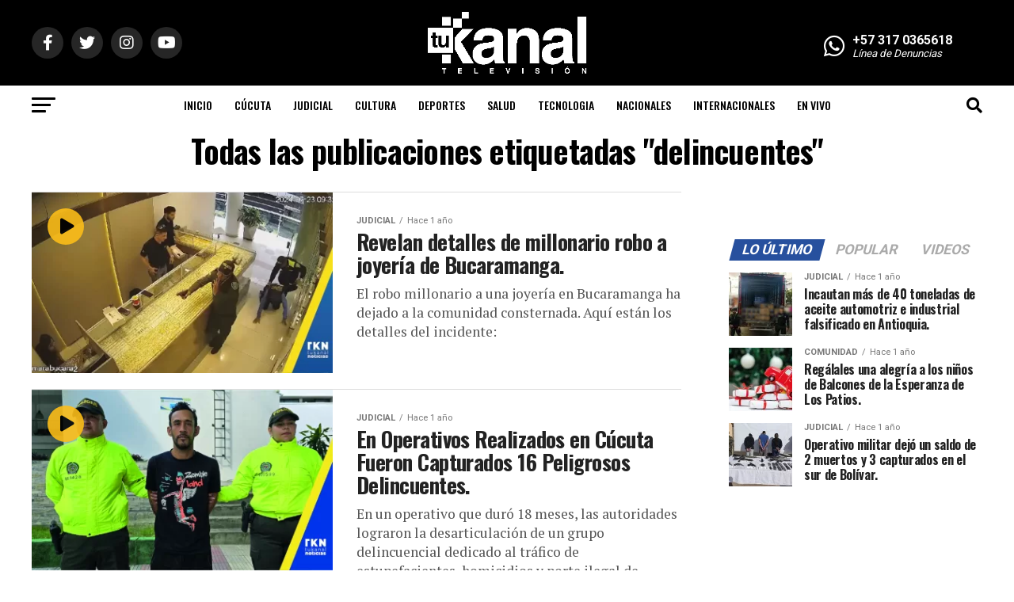

--- FILE ---
content_type: text/html; charset=UTF-8
request_url: https://tukanal.tv/tag/delincuentes/
body_size: 20508
content:
<!DOCTYPE html>
<html lang="es-CO">
<head>
<meta charset="UTF-8" >
<meta name="viewport" id="viewport" content="width=device-width, initial-scale=1.0, maximum-scale=5.0, minimum-scale=1.0, user-scalable=yes" />
<link rel="pingback" href="https://tukanal.tv/xmlrpc.php" />
<meta property="og:description" content="Somos Parte de Tí &#8211; Noticias de Cúcuta y su Area Metropolitana" />
<meta name='robots' content='noindex, follow' />
<script id="cookieyes" type="text/javascript" src="https://cdn-cookieyes.com/client_data/97945137e8da4ce5723b7b36/script.js"></script>
	<!-- This site is optimized with the Yoast SEO plugin v24.6 - https://yoast.com/wordpress/plugins/seo/ -->
	<title>delincuentes Archivos - Tu Kanal Televisión</title>
	<meta property="og:locale" content="es_ES" />
	<meta property="og:type" content="article" />
	<meta property="og:title" content="delincuentes Archivos - Tu Kanal Televisión" />
	<meta property="og:url" content="https://tukanal.tv/tag/delincuentes/" />
	<meta property="og:site_name" content="Tu Kanal Televisión" />
	<meta name="twitter:card" content="summary_large_image" />
	<meta name="twitter:site" content="@tukanal" />
	<script type="application/ld+json" class="yoast-schema-graph">{"@context":"https://schema.org","@graph":[{"@type":"CollectionPage","@id":"https://tukanal.tv/tag/delincuentes/","url":"https://tukanal.tv/tag/delincuentes/","name":"delincuentes Archivos - Tu Kanal Televisión","isPartOf":{"@id":"https://tukanal.tv/#website"},"primaryImageOfPage":{"@id":"https://tukanal.tv/tag/delincuentes/#primaryimage"},"image":{"@id":"https://tukanal.tv/tag/delincuentes/#primaryimage"},"thumbnailUrl":"https://tukanal.tv/wp-content/uploads/2024/07/WED-DANI-2-1-jpg.webp","breadcrumb":{"@id":"https://tukanal.tv/tag/delincuentes/#breadcrumb"},"inLanguage":"es-CO"},{"@type":"ImageObject","inLanguage":"es-CO","@id":"https://tukanal.tv/tag/delincuentes/#primaryimage","url":"https://tukanal.tv/wp-content/uploads/2024/07/WED-DANI-2-1-jpg.webp","contentUrl":"https://tukanal.tv/wp-content/uploads/2024/07/WED-DANI-2-1-jpg.webp","width":1966,"height":1095},{"@type":"BreadcrumbList","@id":"https://tukanal.tv/tag/delincuentes/#breadcrumb","itemListElement":[{"@type":"ListItem","position":1,"name":"Inicio","item":"https://tukanal.tv/"},{"@type":"ListItem","position":2,"name":"delincuentes"}]},{"@type":"WebSite","@id":"https://tukanal.tv/#website","url":"https://tukanal.tv/","name":"Tu Kanal Televisión","description":"Somos Parte de Tí - Noticias de Cúcuta y su Area Metropolitana","publisher":{"@id":"https://tukanal.tv/#organization"},"potentialAction":[{"@type":"SearchAction","target":{"@type":"EntryPoint","urlTemplate":"https://tukanal.tv/?s={search_term_string}"},"query-input":{"@type":"PropertyValueSpecification","valueRequired":true,"valueName":"search_term_string"}}],"inLanguage":"es-CO"},{"@type":"Organization","@id":"https://tukanal.tv/#organization","name":"Tu Kanal Televisión","url":"https://tukanal.tv/","logo":{"@type":"ImageObject","inLanguage":"es-CO","@id":"https://tukanal.tv/#/schema/logo/image/","url":"https://tukanal.tv/wp-content/uploads/2024/04/favicon-tk.png","contentUrl":"https://tukanal.tv/wp-content/uploads/2024/04/favicon-tk.png","width":1084,"height":1084,"caption":"Tu Kanal Televisión"},"image":{"@id":"https://tukanal.tv/#/schema/logo/image/"},"sameAs":["https://web.facebook.com/TuKanal","https://x.com/tukanal","https://www.instagram.com/tukanal/","https://www.youtube.com/@tukanaloficial","https://www.tiktok.com/@tukanaltv","https://www.linkedin.com/company/tu-kanal-televisin/"]}]}</script>
	<!-- / Yoast SEO plugin. -->


<link rel='dns-prefetch' href='//www.googletagmanager.com' />
<link rel='dns-prefetch' href='//ajax.googleapis.com' />
<link rel='dns-prefetch' href='//fonts.googleapis.com' />
<link rel='dns-prefetch' href='//pagead2.googlesyndication.com' />
<style id='wp-img-auto-sizes-contain-inline-css' type='text/css'>
img:is([sizes=auto i],[sizes^="auto," i]){contain-intrinsic-size:3000px 1500px}
/*# sourceURL=wp-img-auto-sizes-contain-inline-css */
</style>
<style id='wp-block-library-inline-css' type='text/css'>
:root{--wp-block-synced-color:#7a00df;--wp-block-synced-color--rgb:122,0,223;--wp-bound-block-color:var(--wp-block-synced-color);--wp-editor-canvas-background:#ddd;--wp-admin-theme-color:#007cba;--wp-admin-theme-color--rgb:0,124,186;--wp-admin-theme-color-darker-10:#006ba1;--wp-admin-theme-color-darker-10--rgb:0,107,160.5;--wp-admin-theme-color-darker-20:#005a87;--wp-admin-theme-color-darker-20--rgb:0,90,135;--wp-admin-border-width-focus:2px}@media (min-resolution:192dpi){:root{--wp-admin-border-width-focus:1.5px}}.wp-element-button{cursor:pointer}:root .has-very-light-gray-background-color{background-color:#eee}:root .has-very-dark-gray-background-color{background-color:#313131}:root .has-very-light-gray-color{color:#eee}:root .has-very-dark-gray-color{color:#313131}:root .has-vivid-green-cyan-to-vivid-cyan-blue-gradient-background{background:linear-gradient(135deg,#00d084,#0693e3)}:root .has-purple-crush-gradient-background{background:linear-gradient(135deg,#34e2e4,#4721fb 50%,#ab1dfe)}:root .has-hazy-dawn-gradient-background{background:linear-gradient(135deg,#faaca8,#dad0ec)}:root .has-subdued-olive-gradient-background{background:linear-gradient(135deg,#fafae1,#67a671)}:root .has-atomic-cream-gradient-background{background:linear-gradient(135deg,#fdd79a,#004a59)}:root .has-nightshade-gradient-background{background:linear-gradient(135deg,#330968,#31cdcf)}:root .has-midnight-gradient-background{background:linear-gradient(135deg,#020381,#2874fc)}:root{--wp--preset--font-size--normal:16px;--wp--preset--font-size--huge:42px}.has-regular-font-size{font-size:1em}.has-larger-font-size{font-size:2.625em}.has-normal-font-size{font-size:var(--wp--preset--font-size--normal)}.has-huge-font-size{font-size:var(--wp--preset--font-size--huge)}.has-text-align-center{text-align:center}.has-text-align-left{text-align:left}.has-text-align-right{text-align:right}.has-fit-text{white-space:nowrap!important}#end-resizable-editor-section{display:none}.aligncenter{clear:both}.items-justified-left{justify-content:flex-start}.items-justified-center{justify-content:center}.items-justified-right{justify-content:flex-end}.items-justified-space-between{justify-content:space-between}.screen-reader-text{border:0;clip-path:inset(50%);height:1px;margin:-1px;overflow:hidden;padding:0;position:absolute;width:1px;word-wrap:normal!important}.screen-reader-text:focus{background-color:#ddd;clip-path:none;color:#444;display:block;font-size:1em;height:auto;left:5px;line-height:normal;padding:15px 23px 14px;text-decoration:none;top:5px;width:auto;z-index:100000}html :where(.has-border-color){border-style:solid}html :where([style*=border-top-color]){border-top-style:solid}html :where([style*=border-right-color]){border-right-style:solid}html :where([style*=border-bottom-color]){border-bottom-style:solid}html :where([style*=border-left-color]){border-left-style:solid}html :where([style*=border-width]){border-style:solid}html :where([style*=border-top-width]){border-top-style:solid}html :where([style*=border-right-width]){border-right-style:solid}html :where([style*=border-bottom-width]){border-bottom-style:solid}html :where([style*=border-left-width]){border-left-style:solid}html :where(img[class*=wp-image-]){height:auto;max-width:100%}:where(figure){margin:0 0 1em}html :where(.is-position-sticky){--wp-admin--admin-bar--position-offset:var(--wp-admin--admin-bar--height,0px)}@media screen and (max-width:600px){html :where(.is-position-sticky){--wp-admin--admin-bar--position-offset:0px}}

/*# sourceURL=wp-block-library-inline-css */
</style><style id='wp-block-group-inline-css' type='text/css'>
.wp-block-group{box-sizing:border-box}:where(.wp-block-group.wp-block-group-is-layout-constrained){position:relative}
/*# sourceURL=https://tukanal.tv/wp-includes/blocks/group/style.min.css */
</style>
<style id='global-styles-inline-css' type='text/css'>
:root{--wp--preset--aspect-ratio--square: 1;--wp--preset--aspect-ratio--4-3: 4/3;--wp--preset--aspect-ratio--3-4: 3/4;--wp--preset--aspect-ratio--3-2: 3/2;--wp--preset--aspect-ratio--2-3: 2/3;--wp--preset--aspect-ratio--16-9: 16/9;--wp--preset--aspect-ratio--9-16: 9/16;--wp--preset--color--black: #000000;--wp--preset--color--cyan-bluish-gray: #abb8c3;--wp--preset--color--white: #ffffff;--wp--preset--color--pale-pink: #f78da7;--wp--preset--color--vivid-red: #cf2e2e;--wp--preset--color--luminous-vivid-orange: #ff6900;--wp--preset--color--luminous-vivid-amber: #fcb900;--wp--preset--color--light-green-cyan: #7bdcb5;--wp--preset--color--vivid-green-cyan: #00d084;--wp--preset--color--pale-cyan-blue: #8ed1fc;--wp--preset--color--vivid-cyan-blue: #0693e3;--wp--preset--color--vivid-purple: #9b51e0;--wp--preset--gradient--vivid-cyan-blue-to-vivid-purple: linear-gradient(135deg,rgb(6,147,227) 0%,rgb(155,81,224) 100%);--wp--preset--gradient--light-green-cyan-to-vivid-green-cyan: linear-gradient(135deg,rgb(122,220,180) 0%,rgb(0,208,130) 100%);--wp--preset--gradient--luminous-vivid-amber-to-luminous-vivid-orange: linear-gradient(135deg,rgb(252,185,0) 0%,rgb(255,105,0) 100%);--wp--preset--gradient--luminous-vivid-orange-to-vivid-red: linear-gradient(135deg,rgb(255,105,0) 0%,rgb(207,46,46) 100%);--wp--preset--gradient--very-light-gray-to-cyan-bluish-gray: linear-gradient(135deg,rgb(238,238,238) 0%,rgb(169,184,195) 100%);--wp--preset--gradient--cool-to-warm-spectrum: linear-gradient(135deg,rgb(74,234,220) 0%,rgb(151,120,209) 20%,rgb(207,42,186) 40%,rgb(238,44,130) 60%,rgb(251,105,98) 80%,rgb(254,248,76) 100%);--wp--preset--gradient--blush-light-purple: linear-gradient(135deg,rgb(255,206,236) 0%,rgb(152,150,240) 100%);--wp--preset--gradient--blush-bordeaux: linear-gradient(135deg,rgb(254,205,165) 0%,rgb(254,45,45) 50%,rgb(107,0,62) 100%);--wp--preset--gradient--luminous-dusk: linear-gradient(135deg,rgb(255,203,112) 0%,rgb(199,81,192) 50%,rgb(65,88,208) 100%);--wp--preset--gradient--pale-ocean: linear-gradient(135deg,rgb(255,245,203) 0%,rgb(182,227,212) 50%,rgb(51,167,181) 100%);--wp--preset--gradient--electric-grass: linear-gradient(135deg,rgb(202,248,128) 0%,rgb(113,206,126) 100%);--wp--preset--gradient--midnight: linear-gradient(135deg,rgb(2,3,129) 0%,rgb(40,116,252) 100%);--wp--preset--font-size--small: 13px;--wp--preset--font-size--medium: 20px;--wp--preset--font-size--large: 36px;--wp--preset--font-size--x-large: 42px;--wp--preset--spacing--20: 0.44rem;--wp--preset--spacing--30: 0.67rem;--wp--preset--spacing--40: 1rem;--wp--preset--spacing--50: 1.5rem;--wp--preset--spacing--60: 2.25rem;--wp--preset--spacing--70: 3.38rem;--wp--preset--spacing--80: 5.06rem;--wp--preset--shadow--natural: 6px 6px 9px rgba(0, 0, 0, 0.2);--wp--preset--shadow--deep: 12px 12px 50px rgba(0, 0, 0, 0.4);--wp--preset--shadow--sharp: 6px 6px 0px rgba(0, 0, 0, 0.2);--wp--preset--shadow--outlined: 6px 6px 0px -3px rgb(255, 255, 255), 6px 6px rgb(0, 0, 0);--wp--preset--shadow--crisp: 6px 6px 0px rgb(0, 0, 0);}:where(.is-layout-flex){gap: 0.5em;}:where(.is-layout-grid){gap: 0.5em;}body .is-layout-flex{display: flex;}.is-layout-flex{flex-wrap: wrap;align-items: center;}.is-layout-flex > :is(*, div){margin: 0;}body .is-layout-grid{display: grid;}.is-layout-grid > :is(*, div){margin: 0;}:where(.wp-block-columns.is-layout-flex){gap: 2em;}:where(.wp-block-columns.is-layout-grid){gap: 2em;}:where(.wp-block-post-template.is-layout-flex){gap: 1.25em;}:where(.wp-block-post-template.is-layout-grid){gap: 1.25em;}.has-black-color{color: var(--wp--preset--color--black) !important;}.has-cyan-bluish-gray-color{color: var(--wp--preset--color--cyan-bluish-gray) !important;}.has-white-color{color: var(--wp--preset--color--white) !important;}.has-pale-pink-color{color: var(--wp--preset--color--pale-pink) !important;}.has-vivid-red-color{color: var(--wp--preset--color--vivid-red) !important;}.has-luminous-vivid-orange-color{color: var(--wp--preset--color--luminous-vivid-orange) !important;}.has-luminous-vivid-amber-color{color: var(--wp--preset--color--luminous-vivid-amber) !important;}.has-light-green-cyan-color{color: var(--wp--preset--color--light-green-cyan) !important;}.has-vivid-green-cyan-color{color: var(--wp--preset--color--vivid-green-cyan) !important;}.has-pale-cyan-blue-color{color: var(--wp--preset--color--pale-cyan-blue) !important;}.has-vivid-cyan-blue-color{color: var(--wp--preset--color--vivid-cyan-blue) !important;}.has-vivid-purple-color{color: var(--wp--preset--color--vivid-purple) !important;}.has-black-background-color{background-color: var(--wp--preset--color--black) !important;}.has-cyan-bluish-gray-background-color{background-color: var(--wp--preset--color--cyan-bluish-gray) !important;}.has-white-background-color{background-color: var(--wp--preset--color--white) !important;}.has-pale-pink-background-color{background-color: var(--wp--preset--color--pale-pink) !important;}.has-vivid-red-background-color{background-color: var(--wp--preset--color--vivid-red) !important;}.has-luminous-vivid-orange-background-color{background-color: var(--wp--preset--color--luminous-vivid-orange) !important;}.has-luminous-vivid-amber-background-color{background-color: var(--wp--preset--color--luminous-vivid-amber) !important;}.has-light-green-cyan-background-color{background-color: var(--wp--preset--color--light-green-cyan) !important;}.has-vivid-green-cyan-background-color{background-color: var(--wp--preset--color--vivid-green-cyan) !important;}.has-pale-cyan-blue-background-color{background-color: var(--wp--preset--color--pale-cyan-blue) !important;}.has-vivid-cyan-blue-background-color{background-color: var(--wp--preset--color--vivid-cyan-blue) !important;}.has-vivid-purple-background-color{background-color: var(--wp--preset--color--vivid-purple) !important;}.has-black-border-color{border-color: var(--wp--preset--color--black) !important;}.has-cyan-bluish-gray-border-color{border-color: var(--wp--preset--color--cyan-bluish-gray) !important;}.has-white-border-color{border-color: var(--wp--preset--color--white) !important;}.has-pale-pink-border-color{border-color: var(--wp--preset--color--pale-pink) !important;}.has-vivid-red-border-color{border-color: var(--wp--preset--color--vivid-red) !important;}.has-luminous-vivid-orange-border-color{border-color: var(--wp--preset--color--luminous-vivid-orange) !important;}.has-luminous-vivid-amber-border-color{border-color: var(--wp--preset--color--luminous-vivid-amber) !important;}.has-light-green-cyan-border-color{border-color: var(--wp--preset--color--light-green-cyan) !important;}.has-vivid-green-cyan-border-color{border-color: var(--wp--preset--color--vivid-green-cyan) !important;}.has-pale-cyan-blue-border-color{border-color: var(--wp--preset--color--pale-cyan-blue) !important;}.has-vivid-cyan-blue-border-color{border-color: var(--wp--preset--color--vivid-cyan-blue) !important;}.has-vivid-purple-border-color{border-color: var(--wp--preset--color--vivid-purple) !important;}.has-vivid-cyan-blue-to-vivid-purple-gradient-background{background: var(--wp--preset--gradient--vivid-cyan-blue-to-vivid-purple) !important;}.has-light-green-cyan-to-vivid-green-cyan-gradient-background{background: var(--wp--preset--gradient--light-green-cyan-to-vivid-green-cyan) !important;}.has-luminous-vivid-amber-to-luminous-vivid-orange-gradient-background{background: var(--wp--preset--gradient--luminous-vivid-amber-to-luminous-vivid-orange) !important;}.has-luminous-vivid-orange-to-vivid-red-gradient-background{background: var(--wp--preset--gradient--luminous-vivid-orange-to-vivid-red) !important;}.has-very-light-gray-to-cyan-bluish-gray-gradient-background{background: var(--wp--preset--gradient--very-light-gray-to-cyan-bluish-gray) !important;}.has-cool-to-warm-spectrum-gradient-background{background: var(--wp--preset--gradient--cool-to-warm-spectrum) !important;}.has-blush-light-purple-gradient-background{background: var(--wp--preset--gradient--blush-light-purple) !important;}.has-blush-bordeaux-gradient-background{background: var(--wp--preset--gradient--blush-bordeaux) !important;}.has-luminous-dusk-gradient-background{background: var(--wp--preset--gradient--luminous-dusk) !important;}.has-pale-ocean-gradient-background{background: var(--wp--preset--gradient--pale-ocean) !important;}.has-electric-grass-gradient-background{background: var(--wp--preset--gradient--electric-grass) !important;}.has-midnight-gradient-background{background: var(--wp--preset--gradient--midnight) !important;}.has-small-font-size{font-size: var(--wp--preset--font-size--small) !important;}.has-medium-font-size{font-size: var(--wp--preset--font-size--medium) !important;}.has-large-font-size{font-size: var(--wp--preset--font-size--large) !important;}.has-x-large-font-size{font-size: var(--wp--preset--font-size--x-large) !important;}
/*# sourceURL=global-styles-inline-css */
</style>

<style id='classic-theme-styles-inline-css' type='text/css'>
/*! This file is auto-generated */
.wp-block-button__link{color:#fff;background-color:#32373c;border-radius:9999px;box-shadow:none;text-decoration:none;padding:calc(.667em + 2px) calc(1.333em + 2px);font-size:1.125em}.wp-block-file__button{background:#32373c;color:#fff;text-decoration:none}
/*# sourceURL=/wp-includes/css/classic-themes.min.css */
</style>
<link rel='stylesheet' id='bradmax-player-css' href='https://tukanal.tv/wp-content/plugins/bradmax-player/assets/css/style.css' type='text/css' media='all' />
<link rel='stylesheet' id='contact-form-7-css' href='https://tukanal.tv/wp-content/plugins/contact-form-7/includes/css/styles.css' type='text/css' media='all' />
<style id='contact-form-7-inline-css' type='text/css'>
.wpcf7 .wpcf7-recaptcha iframe {margin-bottom: 0;}.wpcf7 .wpcf7-recaptcha[data-align="center"] > div {margin: 0 auto;}.wpcf7 .wpcf7-recaptcha[data-align="right"] > div {margin: 0 0 0 auto;}
/*# sourceURL=contact-form-7-inline-css */
</style>
<style id='dominant-color-styles-inline-css' type='text/css'>
img[data-dominant-color]:not(.has-transparency) { background-color: var(--dominant-color); }
/*# sourceURL=dominant-color-styles-inline-css */
</style>
<link rel='stylesheet' id='ql-jquery-ui-css' href='//ajax.googleapis.com/ajax/libs/jqueryui/1.12.1/themes/smoothness/jquery-ui.css' type='text/css' media='all' />
<link rel='stylesheet' id='mvp-custom-style-css' href='https://tukanal.tv/wp-content/themes/zox-news/style.css' type='text/css' media='all' />
<style id='mvp-custom-style-inline-css' type='text/css'>


#mvp-wallpaper {
	background: url() no-repeat 50% 0;
	}

#mvp-foot-copy a {
	color: #fcbe19;
	}

#mvp-content-main p a,
#mvp-content-main ul a,
#mvp-content-main ol a,
.mvp-post-add-main p a,
.mvp-post-add-main ul a,
.mvp-post-add-main ol a {
	box-shadow: inset 0 -4px 0 #fcbe19;
	}

#mvp-content-main p a:hover,
#mvp-content-main ul a:hover,
#mvp-content-main ol a:hover,
.mvp-post-add-main p a:hover,
.mvp-post-add-main ul a:hover,
.mvp-post-add-main ol a:hover {
	background: #fcbe19;
	}

a,
a:visited,
.post-info-name a,
.woocommerce .woocommerce-breadcrumb a {
	color: #ff005b;
	}

#mvp-side-wrap a:hover {
	color: #ff005b;
	}

.mvp-fly-top:hover,
.mvp-vid-box-wrap,
ul.mvp-soc-mob-list li.mvp-soc-mob-com {
	background: #fcbe19;
	}

nav.mvp-fly-nav-menu ul li.menu-item-has-children:after,
.mvp-feat1-left-wrap span.mvp-cd-cat,
.mvp-widget-feat1-top-story span.mvp-cd-cat,
.mvp-widget-feat2-left-cont span.mvp-cd-cat,
.mvp-widget-dark-feat span.mvp-cd-cat,
.mvp-widget-dark-sub span.mvp-cd-cat,
.mvp-vid-wide-text span.mvp-cd-cat,
.mvp-feat2-top-text span.mvp-cd-cat,
.mvp-feat3-main-story span.mvp-cd-cat,
.mvp-feat3-sub-text span.mvp-cd-cat,
.mvp-feat4-main-text span.mvp-cd-cat,
.woocommerce-message:before,
.woocommerce-info:before,
.woocommerce-message:before {
	color: #fcbe19;
	}

#searchform input,
.mvp-authors-name {
	border-bottom: 1px solid #fcbe19;
	}

.mvp-fly-top:hover {
	border-top: 1px solid #fcbe19;
	border-left: 1px solid #fcbe19;
	border-bottom: 1px solid #fcbe19;
	}

.woocommerce .widget_price_filter .ui-slider .ui-slider-handle,
.woocommerce #respond input#submit.alt,
.woocommerce a.button.alt,
.woocommerce button.button.alt,
.woocommerce input.button.alt,
.woocommerce #respond input#submit.alt:hover,
.woocommerce a.button.alt:hover,
.woocommerce button.button.alt:hover,
.woocommerce input.button.alt:hover {
	background-color: #fcbe19;
	}

.woocommerce-error,
.woocommerce-info,
.woocommerce-message {
	border-top-color: #fcbe19;
	}

ul.mvp-feat1-list-buts li.active span.mvp-feat1-list-but,
span.mvp-widget-home-title,
span.mvp-post-cat,
span.mvp-feat1-pop-head {
	background: #27509e;
	}

.woocommerce span.onsale {
	background-color: #27509e;
	}

.mvp-widget-feat2-side-more-but,
.woocommerce .star-rating span:before,
span.mvp-prev-next-label,
.mvp-cat-date-wrap .sticky {
	color: #27509e !important;
	}

#mvp-main-nav-top,
#mvp-fly-wrap,
.mvp-soc-mob-right,
#mvp-main-nav-small-cont {
	background: #000000;
	}

#mvp-main-nav-small .mvp-fly-but-wrap span,
#mvp-main-nav-small .mvp-search-but-wrap span,
.mvp-nav-top-left .mvp-fly-but-wrap span,
#mvp-fly-wrap .mvp-fly-but-wrap span {
	background: #555555;
	}

.mvp-nav-top-right .mvp-nav-search-but,
span.mvp-fly-soc-head,
.mvp-soc-mob-right i,
#mvp-main-nav-small span.mvp-nav-search-but,
#mvp-main-nav-small .mvp-nav-menu ul li a  {
	color: #555555;
	}

#mvp-main-nav-small .mvp-nav-menu ul li.menu-item-has-children a:after {
	border-color: #555555 transparent transparent transparent;
	}

#mvp-nav-top-wrap span.mvp-nav-search-but:hover,
#mvp-main-nav-small span.mvp-nav-search-but:hover {
	color: #e53323;
	}

#mvp-nav-top-wrap .mvp-fly-but-wrap:hover span,
#mvp-main-nav-small .mvp-fly-but-wrap:hover span,
span.mvp-woo-cart-num:hover {
	background: #e53323;
	}

#mvp-main-nav-bot-cont {
	background: #ffffff;
	}

#mvp-nav-bot-wrap .mvp-fly-but-wrap span,
#mvp-nav-bot-wrap .mvp-search-but-wrap span {
	background: #000000;
	}

#mvp-nav-bot-wrap span.mvp-nav-search-but,
#mvp-nav-bot-wrap .mvp-nav-menu ul li a {
	color: #000000;
	}

#mvp-nav-bot-wrap .mvp-nav-menu ul li.menu-item-has-children a:after {
	border-color: #000000 transparent transparent transparent;
	}

.mvp-nav-menu ul li:hover a {
	border-bottom: 5px solid #e53323;
	}

#mvp-nav-bot-wrap .mvp-fly-but-wrap:hover span {
	background: #e53323;
	}

#mvp-nav-bot-wrap span.mvp-nav-search-but:hover {
	color: #e53323;
	}

body,
.mvp-feat1-feat-text p,
.mvp-feat2-top-text p,
.mvp-feat3-main-text p,
.mvp-feat3-sub-text p,
#searchform input,
.mvp-author-info-text,
span.mvp-post-excerpt,
.mvp-nav-menu ul li ul.sub-menu li a,
nav.mvp-fly-nav-menu ul li a,
.mvp-ad-label,
span.mvp-feat-caption,
.mvp-post-tags a,
.mvp-post-tags a:visited,
span.mvp-author-box-name a,
#mvp-author-box-text p,
.mvp-post-gallery-text p,
ul.mvp-soc-mob-list li span,
#comments,
h3#reply-title,
h2.comments,
#mvp-foot-copy p,
span.mvp-fly-soc-head,
.mvp-post-tags-header,
span.mvp-prev-next-label,
span.mvp-post-add-link-but,
#mvp-comments-button a,
#mvp-comments-button span.mvp-comment-but-text,
.woocommerce ul.product_list_widget span.product-title,
.woocommerce ul.product_list_widget li a,
.woocommerce #reviews #comments ol.commentlist li .comment-text p.meta,
.woocommerce div.product p.price,
.woocommerce div.product p.price ins,
.woocommerce div.product p.price del,
.woocommerce ul.products li.product .price del,
.woocommerce ul.products li.product .price ins,
.woocommerce ul.products li.product .price,
.woocommerce #respond input#submit,
.woocommerce a.button,
.woocommerce button.button,
.woocommerce input.button,
.woocommerce .widget_price_filter .price_slider_amount .button,
.woocommerce span.onsale,
.woocommerce-review-link,
#woo-content p.woocommerce-result-count,
.woocommerce div.product .woocommerce-tabs ul.tabs li a,
a.mvp-inf-more-but,
span.mvp-cont-read-but,
span.mvp-cd-cat,
span.mvp-cd-date,
.mvp-feat4-main-text p,
span.mvp-woo-cart-num,
span.mvp-widget-home-title2,
.wp-caption,
#mvp-content-main p.wp-caption-text,
.gallery-caption,
.mvp-post-add-main p.wp-caption-text,
#bbpress-forums,
#bbpress-forums p,
.protected-post-form input,
#mvp-feat6-text p {
	font-family: 'Roboto', sans-serif;
	font-display: swap;
	}

.mvp-blog-story-text p,
span.mvp-author-page-desc,
#mvp-404 p,
.mvp-widget-feat1-bot-text p,
.mvp-widget-feat2-left-text p,
.mvp-flex-story-text p,
.mvp-search-text p,
#mvp-content-main p,
.mvp-post-add-main p,
#mvp-content-main ul li,
#mvp-content-main ol li,
.rwp-summary,
.rwp-u-review__comment,
.mvp-feat5-mid-main-text p,
.mvp-feat5-small-main-text p,
#mvp-content-main .wp-block-button__link,
.wp-block-audio figcaption,
.wp-block-video figcaption,
.wp-block-embed figcaption,
.wp-block-verse pre,
pre.wp-block-verse {
	font-family: 'PT Serif', sans-serif;
	font-display: swap;
	}

.mvp-nav-menu ul li a,
#mvp-foot-menu ul li a {
	font-family: 'Oswald', sans-serif;
	font-display: swap;
	}


.mvp-feat1-sub-text h2,
.mvp-feat1-pop-text h2,
.mvp-feat1-list-text h2,
.mvp-widget-feat1-top-text h2,
.mvp-widget-feat1-bot-text h2,
.mvp-widget-dark-feat-text h2,
.mvp-widget-dark-sub-text h2,
.mvp-widget-feat2-left-text h2,
.mvp-widget-feat2-right-text h2,
.mvp-blog-story-text h2,
.mvp-flex-story-text h2,
.mvp-vid-wide-more-text p,
.mvp-prev-next-text p,
.mvp-related-text,
.mvp-post-more-text p,
h2.mvp-authors-latest a,
.mvp-feat2-bot-text h2,
.mvp-feat3-sub-text h2,
.mvp-feat3-main-text h2,
.mvp-feat4-main-text h2,
.mvp-feat5-text h2,
.mvp-feat5-mid-main-text h2,
.mvp-feat5-small-main-text h2,
.mvp-feat5-mid-sub-text h2,
#mvp-feat6-text h2,
.alp-related-posts-wrapper .alp-related-post .post-title {
	font-family: 'Oswald', sans-serif;
	font-display: swap;
	}

.mvp-feat2-top-text h2,
.mvp-feat1-feat-text h2,
h1.mvp-post-title,
h1.mvp-post-title-wide,
.mvp-drop-nav-title h4,
#mvp-content-main blockquote p,
.mvp-post-add-main blockquote p,
#mvp-content-main p.has-large-font-size,
#mvp-404 h1,
#woo-content h1.page-title,
.woocommerce div.product .product_title,
.woocommerce ul.products li.product h3,
.alp-related-posts .current .post-title {
	font-family: 'Oswald', sans-serif;
	font-display: swap;
	}

span.mvp-feat1-pop-head,
.mvp-feat1-pop-text:before,
span.mvp-feat1-list-but,
span.mvp-widget-home-title,
.mvp-widget-feat2-side-more,
span.mvp-post-cat,
span.mvp-page-head,
h1.mvp-author-top-head,
.mvp-authors-name,
#mvp-content-main h1,
#mvp-content-main h2,
#mvp-content-main h3,
#mvp-content-main h4,
#mvp-content-main h5,
#mvp-content-main h6,
.woocommerce .related h2,
.woocommerce div.product .woocommerce-tabs .panel h2,
.woocommerce div.product .product_title,
.mvp-feat5-side-list .mvp-feat1-list-img:after {
	font-family: 'Roboto', sans-serif;
	font-display: swap;
	}

	

	#mvp-leader-wrap {
		position: relative;
		}
	#mvp-site-main {
		margin-top: 0;
		}
	#mvp-leader-wrap {
		top: 0 !important;
		}
		

	.mvp-nav-links {
		display: none;
		}
		

	@media screen and (max-width: 479px) {
		.single #mvp-content-body-top {
			max-height: 400px;
			}
		.single .mvp-cont-read-but-wrap {
			display: inline;
			}
		}
		

	.single .mvp-post-main-out,
	.single .mvp-post-main-in {
		margin-right: 0 !important;
		}
	#mvp-post-feat-img img {
		width: 100%;
		}
	#mvp-content-wrap,
	#mvp-post-add-box {
		float: none;
		margin: 0 auto;
		max-width: 750px;
		}
		

	.alp-advert {
		display: none;
	}
	.alp-related-posts-wrapper .alp-related-posts .current {
		margin: 0 0 10px;
	}
		

 	.mvp-nav-logo-reg img{
max-width:200px;
}
#mvp-foot-logo a img{
max-width:120px;
}
		
/*# sourceURL=mvp-custom-style-inline-css */
</style>
<link rel='stylesheet' id='mvp-reset-css' href='https://tukanal.tv/wp-content/themes/zox-news/css/reset.css' type='text/css' media='all' />
<link rel='stylesheet' id='fontawesome-css' href='https://tukanal.tv/wp-content/themes/zox-news/font-awesome/css/all.css' type='text/css' media='all' />
<link rel='stylesheet' id='mvp-fonts-css' href='//fonts.googleapis.com/css?family=Roboto%3A300%2C400%2C700%2C900%7COswald%3A400%2C700%7CAdvent+Pro%3A700%7COpen+Sans%3A700%7CAnton%3A400Oswald%3A100%2C200%2C300%2C400%2C500%2C600%2C700%2C800%2C900%7COswald%3A100%2C200%2C300%2C400%2C500%2C600%2C700%2C800%2C900%7CRoboto%3A100%2C200%2C300%2C400%2C500%2C600%2C700%2C800%2C900%7CRoboto%3A100%2C200%2C300%2C400%2C500%2C600%2C700%2C800%2C900%7CPT+Serif%3A100%2C200%2C300%2C400%2C500%2C600%2C700%2C800%2C900%7COswald%3A100%2C200%2C300%2C400%2C500%2C600%2C700%2C800%2C900%26subset%3Dlatin%2Clatin-ext%2Ccyrillic%2Ccyrillic-ext%2Cgreek-ext%2Cgreek%2Cvietnamese%26display%3Dswap' type='text/css' media='all' />
<link rel='stylesheet' id='mvp-media-queries-css' href='https://tukanal.tv/wp-content/themes/zox-news/css/media-queries.css' type='text/css' media='all' />
<script type="text/javascript" src="https://tukanal.tv/wp-content/plugins/bradmax-player/assets/js/default_player.js" id="bradmax-player-js"></script>
<script type="text/javascript" src="https://tukanal.tv/wp-includes/js/jquery/jquery.min.js" id="jquery-core-js"></script>
<script type="text/javascript" src="https://tukanal.tv/wp-includes/js/jquery/jquery-migrate.min.js" id="jquery-migrate-js"></script>

<!-- Google tag (gtag.js) snippet added by Site Kit -->
<!-- Fragmento de código de Google Analytics añadido por Site Kit -->
<script type="text/javascript" src="https://www.googletagmanager.com/gtag/js?id=GT-NGWX2BVF" id="google_gtagjs-js" async></script>
<script type="text/javascript" id="google_gtagjs-js-after">
/* <![CDATA[ */
window.dataLayer = window.dataLayer || [];function gtag(){dataLayer.push(arguments);}
gtag("set","linker",{"domains":["tukanal.tv"]});
gtag("js", new Date());
gtag("set", "developer_id.dZTNiMT", true);
gtag("config", "GT-NGWX2BVF");
//# sourceURL=google_gtagjs-js-after
/* ]]> */
</script>
<meta name="generator" content="auto-sizes 1.4.0">
<meta name="generator" content="dominant-color-images 1.2.0">
<meta name="generator" content="Site Kit by Google 1.168.0" /><meta name="generator" content="performance-lab 3.9.0; plugins: auto-sizes, dominant-color-images, embed-optimizer, performant-translations, speculation-rules, webp-uploads">
<meta name="generator" content="performant-translations 1.2.0">
<meta name="generator" content="webp-uploads 2.5.0">
<meta name="generator" content="speculation-rules 1.4.0">

<!-- Google AdSense meta tags added by Site Kit -->
<meta name="google-adsense-platform-account" content="ca-host-pub-2644536267352236">
<meta name="google-adsense-platform-domain" content="sitekit.withgoogle.com">
<!-- End Google AdSense meta tags added by Site Kit -->
<meta name="generator" content="optimization-detective 1.0.0-beta2">
<meta name="generator" content="embed-optimizer 1.0.0-beta1">

<!-- Fragmento de código de Google Adsense añadido por Site Kit -->
<script type="text/javascript" async="async" src="https://pagead2.googlesyndication.com/pagead/js/adsbygoogle.js?client=ca-pub-7602296794260157&amp;host=ca-host-pub-2644536267352236" crossorigin="anonymous"></script>

<!-- Final del fragmento de código de Google Adsense añadido por Site Kit -->
<link rel="icon" href="https://tukanal.tv/wp-content/uploads/2024/04/cropped-favicon-tk-32x32.png" sizes="32x32" />
<link rel="icon" href="https://tukanal.tv/wp-content/uploads/2024/04/cropped-favicon-tk-192x192.png" sizes="192x192" />
<link rel="apple-touch-icon" href="https://tukanal.tv/wp-content/uploads/2024/04/cropped-favicon-tk-180x180.png" />
<meta name="msapplication-TileImage" content="https://tukanal.tv/wp-content/uploads/2024/04/cropped-favicon-tk-270x270.png" />
		<style type="text/css" id="wp-custom-css">
			

.wpcf7
{
	  background-color: rgba(50, 50, 50, 0.4);
	backdrop-filter:      blur(6px) !important;
    
    border: 2px solid #ccc ;
	  border-radius:20px !important;
	  text-align: center;
	  padding: 10px;
	  margin-right: 176px;
		margin-left: 199px;	
	  padding-top:29px;
}

input[type="text"],
input[type="email"],
textarea
{
    width: 93%;
	  padding: 2.9%;
	  border-radius:10PX;
	  border: 2px solid #ccc ;
	  
}

.wpcf7-submit{
	 background-color: #f44336; 
  border: none;
  color: white;
  padding: 12px 40px;
  text-align: center;
  text-decoration: none;
  display: inline-block;
  font-size: 24px;
	border-radius: 12px;
	border: 1px solid #ccc ;
	width:40%;
	margin-top:10px;
	margin-left: 70PX;
	font-weight: 700;
	margin-right:1px;
}


.wpcf7-submit:hover{
	background-color: #e41e08; 
  color: white;
	box-shadow: 0 12px 16px 0 rgba(0,0,0,0.24), 0 17px 50px 0 rgba(0,0,0,0.19);
}
.wpcf7-submit:active{
	background-color: #f44336; 
  color: white;
}

	
.blanco{
	font-weight:700 !important;
	color: white;
}

@media only screen and (max-width: 767px) {
    .wpcf7 {
        margin-right: 1px; 
        margin-left: 1px; 
			  text-align:left;
    }
	.wpcf7-submit{
		    padding:10px;
		    margin-left:90px;
	}
	
}
.wpcf7-select{
	 width: 100%;
	  padding: 2.9%;
	  border-radius:10PX;
	  border: 2px solid #ccc ;
}

.wpcf7-file{
	width: 93%;
	  padding: 2.9%;
	  border-radius:10PX;
	  border: 2px solid #ccc ;
	  background-color: white;
	 
}
.wpcf7-textarea {
  max-width: 93%; 
}




		</style>
		
</head>
<body class="archive tag tag-delincuentes tag-333 wp-embed-responsive wp-theme-zox-news">
	<div id="mvp-fly-wrap">
	<div id="mvp-fly-menu-top" class="left relative">
		<div class="mvp-fly-top-out left relative">
			<div class="mvp-fly-top-in">
				<div id="mvp-fly-logo" class="left relative">
											<a href="https://tukanal.tv/"><img src="https://tukanal.tv/wp-content/uploads/2024/04/logo-blanco-tukanal.png" alt="Tu Kanal Televisión" data-rjs="2" /></a>
									</div><!--mvp-fly-logo-->
			</div><!--mvp-fly-top-in-->
			<div class="mvp-fly-but-wrap mvp-fly-but-menu mvp-fly-but-click">
				<span></span>
				<span></span>
				<span></span>
				<span></span>
			</div><!--mvp-fly-but-wrap-->
		</div><!--mvp-fly-top-out-->
	</div><!--mvp-fly-menu-top-->
	<div id="mvp-fly-menu-wrap">
		<nav class="mvp-fly-nav-menu left relative">
			<div class="menu-lateral-container"><ul id="menu-lateral" class="menu"><li id="menu-item-937" class="menu-item menu-item-type-post_type menu-item-object-page menu-item-home menu-item-937"><a href="https://tukanal.tv/">Inicio</a></li>
<li id="menu-item-468" class="menu-item menu-item-type-post_type menu-item-object-page menu-item-468"><a href="https://tukanal.tv/en-vivo/">En Vivo</a></li>
<li id="menu-item-466" class="menu-item menu-item-type-post_type menu-item-object-page menu-item-466"><a href="https://tukanal.tv/acerca-de-tu-kanal/">Acerca de Tu Kanal</a></li>
<li id="menu-item-467" class="menu-item menu-item-type-post_type menu-item-object-page menu-item-467"><a href="https://tukanal.tv/contactanos/">Contáctanos</a></li>
</ul></div>		</nav>
	</div><!--mvp-fly-menu-wrap-->
	<div id="mvp-fly-soc-wrap">
		<span class="mvp-fly-soc-head">Conecta con nosotros</span>
		<ul class="mvp-fly-soc-list left relative">
							<li><a href="https://web.facebook.com/TuKanal" target="_blank" class="fab fa-facebook-f"></a></li>
										<li><a href="https://twitter.com/tukanal" target="_blank" class="fab fa-twitter"></a></li>
													<li><a href="https://instagram.com/tukanal" target="_blank" class="fab fa-instagram"></a></li>
										<li><a href="https://tiktok.com/@tukanaltv" target="_blank" class="fab fa-tiktok"></a></li>
										<li><a href="https://www.youtube.com/@tukanaloficial" target="_blank" class="fab fa-youtube"></a></li>
										<li><a href="https://www.linkedin.com/company/tu-kanal-televisi%C3%B3n/" target="_blank" class="fab fa-linkedin"></a></li>
								</ul>
	</div><!--mvp-fly-soc-wrap-->
</div><!--mvp-fly-wrap-->	<div id="mvp-site" class="left relative">
		<div id="mvp-search-wrap">
			<div id="mvp-search-box">
				<form method="get" id="searchform" action="https://tukanal.tv/">
	<input type="text" name="s" id="s" value="Buscar" onfocus='if (this.value == "Buscar") { this.value = ""; }' onblur='if (this.value == "") { this.value = "Buscar"; }' />
	<input type="hidden" id="searchsubmit" value="Buscar" />
</form>			</div><!--mvp-search-box-->
			<div class="mvp-search-but-wrap mvp-search-click">
				<span></span>
				<span></span>
			</div><!--mvp-search-but-wrap-->
		</div><!--mvp-search-wrap-->
				<div id="mvp-site-wall" class="left relative">
						<div id="mvp-site-main" class="left relative">
			<header id="mvp-main-head-wrap" class="left relative">
									<nav id="mvp-main-nav-wrap" class="left relative">
						<div id="mvp-main-nav-top" class="left relative">
							<div class="mvp-main-box">
								<div id="mvp-nav-top-wrap" class="left relative">
									<div class="mvp-nav-top-right-out left relative">
										<div class="mvp-nav-top-right-in">
											<div class="mvp-nav-top-cont left relative">
												<div class="mvp-nav-top-left-out relative">
													<div class="mvp-nav-top-left">
														<div class="mvp-nav-soc-wrap">
																															<a href="https://web.facebook.com/TuKanal" target="_blank"><span class="mvp-nav-soc-but fab fa-facebook-f"></span></a>
																																														<a href="https://twitter.com/tukanal" target="_blank"><span class="mvp-nav-soc-but fab fa-twitter"></span></a>
																																														<a href="https://instagram.com/tukanal" target="_blank"><span class="mvp-nav-soc-but fab fa-instagram"></span></a>
																																														<a href="https://www.youtube.com/@tukanaloficial" target="_blank"><span class="mvp-nav-soc-but fab fa-youtube"></span></a>
																													</div><!--mvp-nav-soc-wrap-->
														<div class="mvp-fly-but-wrap mvp-fly-but-click left relative">
															<span></span>
															<span></span>
															<span></span>
															<span></span>
														</div><!--mvp-fly-but-wrap-->
													</div><!--mvp-nav-top-left-->
													<div class="mvp-nav-top-left-in">
														<div class="mvp-nav-top-mid left relative" itemscope itemtype="http://schema.org/Organization">
																															<a class="mvp-nav-logo-reg" itemprop="url" href="https://tukanal.tv/"><img itemprop="logo" src="https://tukanal.tv/wp-content/uploads/2024/04/logo-blanco-tukanal.png" alt="Tu Kanal Televisión" data-rjs="2" /></a>
																																														<a class="mvp-nav-logo-small" href="https://tukanal.tv/"><img src="https://tukanal.tv/wp-content/uploads/2024/04/logo-blanco-tukanal.png" alt="Tu Kanal Televisión" data-rjs="2" /></a>
																																														<h2 class="mvp-logo-title">Tu Kanal Televisión</h2>
																																												</div><!--mvp-nav-top-mid-->
													</div><!--mvp-nav-top-left-in-->
												</div><!--mvp-nav-top-left-out-->
											</div><!--mvp-nav-top-cont-->
										</div><!--mvp-nav-top-right-in-->
										<div class="mvp-nav-top-right"> 
											<div class="mvp-woo-cart-wrap">
												<a href="https://api.whatsapp.com/send/?phone=+573170365618&text=Hola Quiero hacer una denuncia, me ayudan?&type=phone_number&app_absent=0" target="_blank" style="font-weight:bold;color:#ffffff;"><i class="fab fa-whatsapp" style="font-size: 30px;float: left;margin-right: 10px;"></i> +57 317 0365618</a>
											<br/><em style="font-size:10pt;color:#ffffff;">Línea de Denuncias</em></div>
																						<span class="mvp-nav-search-but fa fa-search fa-2 mvp-search-click"></span>
										</div><!--mvp-nav-top-right-->
									</div><!--mvp-nav-top-right-out-->
								</div><!--mvp-nav-top-wrap-->
							</div><!--mvp-main-box-->
						</div><!--mvp-main-nav-top-->
						<div id="mvp-main-nav-bot" class="left relative">
							<div id="mvp-main-nav-bot-cont" class="left">
								<div class="mvp-main-box">
								
									<div id="mvp-nav-bot-wrap" class="left">
										<div class="mvp-nav-bot-right-out left">
											<div class="mvp-nav-bot-right-in">
												<div class="mvp-nav-bot-cont left">
													<div class="mvp-nav-bot-left-out">
														<div class="mvp-nav-bot-left left relative">
															<div class="mvp-fly-but-wrap mvp-fly-but-click left relative">
																<span></span>
																<span></span>
																<span></span>
																<span></span>
															</div><!--mvp-fly-but-wrap-->
															
														</div><!--mvp-nav-bot-left-->
														
														<div class="mvp-nav-bot-left-in">
															
															<div class="mvp-nav-menu left">
																
																<div class="menu-main-menu-container"><ul id="menu-main-menu" class="menu"><li id="menu-item-444" class="menu-item menu-item-type-post_type menu-item-object-page menu-item-home menu-item-444"><a href="https://tukanal.tv/">Inicio</a></li>
<li id="menu-item-454" class="menu-item menu-item-type-taxonomy menu-item-object-category menu-item-454 mvp-mega-dropdown"><a href="https://tukanal.tv/categoria/cucuta/">Cúcuta</a><div class="mvp-mega-dropdown"><div class="mvp-main-box"><ul class="mvp-mega-list"><li><a href="https://tukanal.tv/2024/08/el-cucuta-deportivo-se-medira-ante-el-boca-junior-de-cali/"><div class="mvp-mega-img"><img width="400" height="240" src="https://tukanal.tv/wp-content/uploads/2024/08/WED-DANI-4-400x240.webp" class="attachment-mvp-mid-thumb size-mvp-mid-thumb not-transparent wp-post-image" alt="" decoding="async" fetchpriority="high" srcset="https://tukanal.tv/wp-content/uploads/2024/08/WED-DANI-4-400x240.webp 400w, https://tukanal.tv/wp-content/uploads/2024/08/WED-DANI-4-1000x600.webp 1000w, https://tukanal.tv/wp-content/uploads/2024/08/WED-DANI-4-590x354.webp 590w" sizes="(max-width: 400px) 100vw, 400px" data-has-transparency="false" data-dominant-color="575441" style="--dominant-color: #575441;" /><div class="mvp-vid-box-wrap mvp-vid-box-small mvp-vid-marg-small"><i class="fa fa-play fa-3"></i></div></div><p>El Cúcuta Deportivo se medirá ante el Boca Junior de Cali.</p></a></li><li><a href="https://tukanal.tv/2024/07/cucuta-deportivo-se-enfrenta-al-barranquilla-fc-en-crucial-partido/"><div class="mvp-mega-img"><img width="400" height="240" src="https://tukanal.tv/wp-content/uploads/2024/07/web_104-100-1-400x240.webp" class="attachment-mvp-mid-thumb size-mvp-mid-thumb not-transparent wp-post-image" alt="" decoding="async" srcset="https://tukanal.tv/wp-content/uploads/2024/07/web_104-100-1-400x240.webp 400w, https://tukanal.tv/wp-content/uploads/2024/07/web_104-100-1-1000x600.webp 1000w, https://tukanal.tv/wp-content/uploads/2024/07/web_104-100-1-590x354.webp 590w" sizes="(max-width: 400px) 100vw, 400px" data-has-transparency="false" data-dominant-color="605c67" style="--dominant-color: #605c67;" /><div class="mvp-vid-box-wrap mvp-vid-box-small mvp-vid-marg-small"><i class="fa fa-play fa-3"></i></div></div><p>Cúcuta Deportivo se Enfrenta al Barranquilla FC en Crucial Partido.</p></a></li><li><a href="https://tukanal.tv/2024/07/nuevos-jugadores-se-siguen-sumando-al-cucuta-deportivo/"><div class="mvp-mega-img"><img width="400" height="240" src="https://tukanal.tv/wp-content/uploads/2024/07/WED-DANI-400x240.png" class="attachment-mvp-mid-thumb size-mvp-mid-thumb not-transparent wp-post-image" alt="" decoding="async" srcset="https://tukanal.tv/wp-content/uploads/2024/07/WED-DANI-400x240.png 400w, https://tukanal.tv/wp-content/uploads/2024/07/WED-DANI-1000x600.png 1000w, https://tukanal.tv/wp-content/uploads/2024/07/WED-DANI-590x354.png 590w" sizes="(max-width: 400px) 100vw, 400px" data-has-transparency="false" data-dominant-color="5e4a48" style="--dominant-color: #5e4a48;" /><div class="mvp-vid-box-wrap mvp-vid-box-small mvp-vid-marg-small"><i class="fa fa-play fa-3"></i></div></div><p>Nuevos jugadores se siguen sumando al Cúcuta Deportivo.</p></a></li><li><a href="https://tukanal.tv/2024/07/el-cucuta-debuto-con-victoria-2-x-0-ante-atletico-fc-de-cali/"><div class="mvp-mega-img"><img width="400" height="240" src="https://tukanal.tv/wp-content/uploads/2024/07/WED-DANI-2-min-400x240.png" class="attachment-mvp-mid-thumb size-mvp-mid-thumb not-transparent wp-post-image" alt="" decoding="async" srcset="https://tukanal.tv/wp-content/uploads/2024/07/WED-DANI-2-min-400x240.png 400w, https://tukanal.tv/wp-content/uploads/2024/07/WED-DANI-2-min-1000x600.png 1000w, https://tukanal.tv/wp-content/uploads/2024/07/WED-DANI-2-min-590x354.png 590w" sizes="(max-width: 400px) 100vw, 400px" data-has-transparency="false" data-dominant-color="787459" style="--dominant-color: #787459;" /><div class="mvp-vid-box-wrap mvp-vid-box-small mvp-vid-marg-small"><i class="fa fa-camera fa-3"></i></div></div><p>El Cúcuta Debutó con victoria 2 x 0 ante Atlético FC de Cali.</p></a></li><li><a href="https://tukanal.tv/2024/07/con-nuevo-entrenador-el-cucuta-deportivo-se-prepara-para-el-ascenso/"><div class="mvp-mega-img"><img width="400" height="240" src="https://tukanal.tv/wp-content/uploads/2024/07/WED-DANI-4-1-400x240.webp" class="attachment-mvp-mid-thumb size-mvp-mid-thumb not-transparent wp-post-image" alt="" decoding="async" srcset="https://tukanal.tv/wp-content/uploads/2024/07/WED-DANI-4-1-400x240.webp 400w, https://tukanal.tv/wp-content/uploads/2024/07/WED-DANI-4-1-1000x600.webp 1000w, https://tukanal.tv/wp-content/uploads/2024/07/WED-DANI-4-1-590x354.webp 590w" sizes="(max-width: 400px) 100vw, 400px" data-has-transparency="false" data-dominant-color="825343" style="--dominant-color: #825343;" /><div class="mvp-vid-box-wrap mvp-vid-box-small mvp-vid-marg-small"><i class="fa fa-play fa-3"></i></div></div><p>Con nuevo entrenador el Cúcuta Deportivo se prepara para el ascenso.</p></a></li></ul></div></div></li>
<li id="menu-item-449" class="menu-item menu-item-type-taxonomy menu-item-object-category menu-item-449 mvp-mega-dropdown"><a href="https://tukanal.tv/categoria/judicial/">Judicial</a><div class="mvp-mega-dropdown"><div class="mvp-main-box"><ul class="mvp-mega-list"><li><a href="https://tukanal.tv/2024/12/incautan-mas-de-40-toneladas-de-aceite-automotriz-e-industrial-falsificado-en-antioquia/"><div class="mvp-mega-img"><img width="400" height="240" src="https://tukanal.tv/wp-content/uploads/2024/12/WEB.jpg-1-min-400x240.webp" class="attachment-mvp-mid-thumb size-mvp-mid-thumb not-transparent wp-post-image" alt="" decoding="async" srcset="https://tukanal.tv/wp-content/uploads/2024/12/WEB.jpg-1-min-400x240.webp 400w, https://tukanal.tv/wp-content/uploads/2024/12/WEB.jpg-1-min-1000x600.webp 1000w, https://tukanal.tv/wp-content/uploads/2024/12/WEB.jpg-1-min-590x354.webp 590w" sizes="(max-width: 400px) 100vw, 400px" data-has-transparency="false" data-dominant-color="66675e" style="--dominant-color: #66675e;" /><div class="mvp-vid-box-wrap mvp-vid-box-small mvp-vid-marg-small"><i class="fa fa-play fa-3"></i></div></div><p>Incautan más de 40 toneladas de aceite automotriz e industrial falsificado en Antioquia.</p></a></li><li><a href="https://tukanal.tv/2024/12/operativo-militar-dejo-un-saldo-de-2-muertos-y-3-capturados-en-el-sur-de-bolivar/"><div class="mvp-mega-img"><img width="400" height="240" src="https://tukanal.tv/wp-content/uploads/2024/12/WEB-2-min-400x240.webp" class="attachment-mvp-mid-thumb size-mvp-mid-thumb not-transparent wp-post-image" alt="" decoding="async" srcset="https://tukanal.tv/wp-content/uploads/2024/12/WEB-2-min-400x240.webp 400w, https://tukanal.tv/wp-content/uploads/2024/12/WEB-2-min-1000x600.webp 1000w, https://tukanal.tv/wp-content/uploads/2024/12/WEB-2-min-590x354.webp 590w" sizes="(max-width: 400px) 100vw, 400px" data-has-transparency="false" data-dominant-color="929293" style="--dominant-color: #929293;" /><div class="mvp-vid-box-wrap mvp-vid-box-small mvp-vid-marg-small"><i class="fa fa-play fa-3"></i></div></div><p>Operativo militar dejó un saldo de 2 muertos y 3 capturados en el sur de Bolívar.</p></a></li><li><a href="https://tukanal.tv/2024/12/fiscalia-detecta-red-de-disidencias-de-las-farc-senalados-de-espiar-a-la-fuerza-publica-con-drones/"><div class="mvp-mega-img"><img width="400" height="240" src="https://tukanal.tv/wp-content/uploads/2024/12/WEB-1-min-400x240.webp" class="attachment-mvp-mid-thumb size-mvp-mid-thumb not-transparent wp-post-image" alt="" decoding="async" srcset="https://tukanal.tv/wp-content/uploads/2024/12/WEB-1-min-400x240.webp 400w, https://tukanal.tv/wp-content/uploads/2024/12/WEB-1-min-1000x600.webp 1000w, https://tukanal.tv/wp-content/uploads/2024/12/WEB-1-min-590x354.webp 590w" sizes="(max-width: 400px) 100vw, 400px" data-has-transparency="false" data-dominant-color="6c7370" style="--dominant-color: #6c7370;" /><div class="mvp-vid-box-wrap mvp-vid-box-small mvp-vid-marg-small"><i class="fa fa-play fa-3"></i></div></div><p>Fiscalía detecta red de disidencias de las Farc señalados de espiar a la fuerza pública con drones.</p></a></li><li><a href="https://tukanal.tv/2024/11/golpe-al-patrimonio-de-un-cabecilla-del-clan-del-golfo-implicado-en-narcotrafico/"><div class="mvp-mega-img"><img width="400" height="240" src="https://tukanal.tv/wp-content/uploads/2024/11/WEB-3-min-1-400x240.webp" class="attachment-mvp-mid-thumb size-mvp-mid-thumb not-transparent wp-post-image" alt="" decoding="async" srcset="https://tukanal.tv/wp-content/uploads/2024/11/WEB-3-min-1-400x240.webp 400w, https://tukanal.tv/wp-content/uploads/2024/11/WEB-3-min-1-1000x600.webp 1000w, https://tukanal.tv/wp-content/uploads/2024/11/WEB-3-min-1-590x354.webp 590w" sizes="(max-width: 400px) 100vw, 400px" data-has-transparency="false" data-dominant-color="707875" style="--dominant-color: #707875;" /><div class="mvp-vid-box-wrap mvp-vid-box-small mvp-vid-marg-small"><i class="fa fa-play fa-3"></i></div></div><p>Golpe al patrimonio de un cabecilla del Clan del Golfo implicado en narcotráfico.</p></a></li><li><a href="https://tukanal.tv/2024/11/capturados-presuntos-responsable-de-enganar-a-63-personas-con-falsos-remates-de-carros/"><div class="mvp-mega-img"><img width="400" height="240" src="https://tukanal.tv/wp-content/uploads/2024/11/WEB-2-1-400x240.webp" class="attachment-mvp-mid-thumb size-mvp-mid-thumb not-transparent wp-post-image" alt="" decoding="async" srcset="https://tukanal.tv/wp-content/uploads/2024/11/WEB-2-1-400x240.webp 400w, https://tukanal.tv/wp-content/uploads/2024/11/WEB-2-1-1000x600.webp 1000w, https://tukanal.tv/wp-content/uploads/2024/11/WEB-2-1-590x354.webp 590w" sizes="(max-width: 400px) 100vw, 400px" data-has-transparency="false" data-dominant-color="707178" style="--dominant-color: #707178;" /><div class="mvp-vid-box-wrap mvp-vid-box-small mvp-vid-marg-small"><i class="fa fa-play fa-3"></i></div></div><p>Capturados presuntos responsable de engañar a 63 personas con falsos remates de carros.</p></a></li></ul></div></div></li>
<li id="menu-item-447" class="menu-item menu-item-type-taxonomy menu-item-object-category menu-item-447 mvp-mega-dropdown"><a href="https://tukanal.tv/categoria/cultura/">Cultura</a><div class="mvp-mega-dropdown"><div class="mvp-main-box"><ul class="mvp-mega-list"><li><a href="https://tukanal.tv/2024/11/en-norte-se-santander-se-desarrollara-el-vi-festival-de-artes-escenicas/"><div class="mvp-mega-img"><img width="400" height="240" src="https://tukanal.tv/wp-content/uploads/2024/11/WEB-min-4-400x240.webp" class="attachment-mvp-mid-thumb size-mvp-mid-thumb not-transparent wp-post-image" alt="" decoding="async" srcset="https://tukanal.tv/wp-content/uploads/2024/11/WEB-min-4-400x240.webp 400w, https://tukanal.tv/wp-content/uploads/2024/11/WEB-min-4-1000x600.webp 1000w, https://tukanal.tv/wp-content/uploads/2024/11/WEB-min-4-590x354.webp 590w" sizes="(max-width: 400px) 100vw, 400px" data-has-transparency="false" data-dominant-color="675d54" style="--dominant-color: #675d54;" /><div class="mvp-vid-box-wrap mvp-vid-box-small mvp-vid-marg-small"><i class="fa fa-play fa-3"></i></div></div><p>En Norte se Santander se desarrollará el VI Festival de Artes Escénicas</p></a></li><li><a href="https://tukanal.tv/2024/10/15-festival-internacional-de-la-fiesta-del-teatro-vientos-para-la-paz/"><div class="mvp-mega-img"><img width="400" height="240" src="https://tukanal.tv/wp-content/uploads/2024/10/WEB-min-1-400x240.webp" class="attachment-mvp-mid-thumb size-mvp-mid-thumb not-transparent wp-post-image" alt="" decoding="async" srcset="https://tukanal.tv/wp-content/uploads/2024/10/WEB-min-1-400x240.webp 400w, https://tukanal.tv/wp-content/uploads/2024/10/WEB-min-1-1000x600.webp 1000w, https://tukanal.tv/wp-content/uploads/2024/10/WEB-min-1-590x354.webp 590w" sizes="(max-width: 400px) 100vw, 400px" data-has-transparency="false" data-dominant-color="514b4b" style="--dominant-color: #514b4b;" /><div class="mvp-vid-box-wrap mvp-vid-box-small mvp-vid-marg-small"><i class="fa fa-play fa-3"></i></div></div><p>15° Festival Internacional de la Fiesta del Teatro “Vientos para la Paz&#8221;</p></a></li><li><a href="https://tukanal.tv/2024/09/conozca-la-historia-de-la-aparicion-de-la-virgen-de-la-tablita/"><div class="mvp-mega-img"><img width="400" height="240" src="https://tukanal.tv/wp-content/uploads/2024/09/web-1-400x240.webp" class="attachment-mvp-mid-thumb size-mvp-mid-thumb not-transparent wp-post-image" alt="" decoding="async" srcset="https://tukanal.tv/wp-content/uploads/2024/09/web-1-400x240.webp 400w, https://tukanal.tv/wp-content/uploads/2024/09/web-1-1000x600.webp 1000w, https://tukanal.tv/wp-content/uploads/2024/09/web-1-590x354.webp 590w" sizes="(max-width: 400px) 100vw, 400px" data-has-transparency="false" data-dominant-color="6e6e6b" style="--dominant-color: #6e6e6b;" /><div class="mvp-vid-box-wrap mvp-vid-box-small mvp-vid-marg-small"><i class="fa fa-play fa-3"></i></div></div><p>Conozca la historia de la aparición de la Virgen de la Tablita.</p></a></li><li><a href="https://tukanal.tv/2024/08/ninos-y-ninas-del-municipio-el-zulia-brillan-con-talento-musical/"><div class="mvp-mega-img"><img width="400" height="240" src="https://tukanal.tv/wp-content/uploads/2024/08/WED-DANI-5-400x240.webp" class="attachment-mvp-mid-thumb size-mvp-mid-thumb not-transparent wp-post-image" alt="" decoding="async" srcset="https://tukanal.tv/wp-content/uploads/2024/08/WED-DANI-5-400x240.webp 400w, https://tukanal.tv/wp-content/uploads/2024/08/WED-DANI-5-1000x600.webp 1000w, https://tukanal.tv/wp-content/uploads/2024/08/WED-DANI-5-590x354.webp 590w" sizes="(max-width: 400px) 100vw, 400px" data-has-transparency="false" data-dominant-color="b3a296" style="--dominant-color: #b3a296;" /><div class="mvp-vid-box-wrap mvp-vid-box-small mvp-vid-marg-small"><i class="fa fa-play fa-3"></i></div></div><p>Niños y niñas del municipio El Zulia Brillan con Talento Musical.</p></a></li><li><a href="https://tukanal.tv/2024/07/exposicion-contencion-una-verdadera-obra-hecha-en-ladrillo-puro/"><div class="mvp-mega-img"><img width="400" height="240" src="https://tukanal.tv/wp-content/uploads/2024/07/WED-DANI-1-1-400x240.webp" class="attachment-mvp-mid-thumb size-mvp-mid-thumb not-transparent wp-post-image" alt="" decoding="async" srcset="https://tukanal.tv/wp-content/uploads/2024/07/WED-DANI-1-1-400x240.webp 400w, https://tukanal.tv/wp-content/uploads/2024/07/WED-DANI-1-1-1000x600.webp 1000w, https://tukanal.tv/wp-content/uploads/2024/07/WED-DANI-1-1-590x354.webp 590w" sizes="(max-width: 400px) 100vw, 400px" data-has-transparency="false" data-dominant-color="a6836b" style="--dominant-color: #a6836b;" /><div class="mvp-vid-box-wrap mvp-vid-box-small mvp-vid-marg-small"><i class="fa fa-play fa-3"></i></div></div><p>Exposición “Contención” una verdadera obra hecha en ladrillo puro.</p></a></li></ul></div></div></li>
<li id="menu-item-448" class="menu-item menu-item-type-taxonomy menu-item-object-category menu-item-448 mvp-mega-dropdown"><a href="https://tukanal.tv/categoria/deportes/">Deportes</a><div class="mvp-mega-dropdown"><div class="mvp-main-box"><ul class="mvp-mega-list"><li><a href="https://tukanal.tv/2024/12/vibrante-final-del-torneo-betplay-dimayor-hoy-a-las-0800-pm-en-villavicencio/"><div class="mvp-mega-img"><img width="400" height="240" src="https://tukanal.tv/wp-content/uploads/2024/12/WEB-1-400x240.webp" class="attachment-mvp-mid-thumb size-mvp-mid-thumb not-transparent wp-post-image" alt="" decoding="async" srcset="https://tukanal.tv/wp-content/uploads/2024/12/WEB-1-400x240.webp 400w, https://tukanal.tv/wp-content/uploads/2024/12/WEB-1-1000x600.webp 1000w, https://tukanal.tv/wp-content/uploads/2024/12/WEB-1-590x354.webp 590w" sizes="(max-width: 400px) 100vw, 400px" data-has-transparency="false" data-dominant-color="74777b" style="--dominant-color: #74777b;" /><div class="mvp-vid-box-wrap mvp-vid-box-small mvp-vid-marg-small"><i class="fa fa-play fa-3"></i></div></div><p>Vibrante final del Torneo Betplay Dimayor hoy a las 08:00 PM en Villavicencio.</p></a></li><li><a href="https://tukanal.tv/2024/11/samuel-garantiva-el-nino-que-salta-hacia-sus-suenos-y-rompe-limites/"><div class="mvp-mega-img"><img width="400" height="240" src="https://tukanal.tv/wp-content/uploads/2024/11/WEB-7-400x240.webp" class="attachment-mvp-mid-thumb size-mvp-mid-thumb not-transparent wp-post-image" alt="" decoding="async" srcset="https://tukanal.tv/wp-content/uploads/2024/11/WEB-7-400x240.webp 400w, https://tukanal.tv/wp-content/uploads/2024/11/WEB-7-1000x600.webp 1000w, https://tukanal.tv/wp-content/uploads/2024/11/WEB-7-590x354.webp 590w" sizes="(max-width: 400px) 100vw, 400px" data-has-transparency="false" data-dominant-color="6a7d86" style="--dominant-color: #6a7d86;" /></div><p>Samuel Garantivá: El Niño que Salta Hacia sus Sueños y Rompe Límites</p></a></li><li><a href="https://tukanal.tv/2024/11/critica-de-nairo-quintana-al-gobierno-nacional-por-recorte-presupuestal-al-deporte/"><div class="mvp-mega-img"><img width="400" height="240" src="https://tukanal.tv/wp-content/uploads/2024/11/WEB-min-13-400x240.webp" class="attachment-mvp-mid-thumb size-mvp-mid-thumb not-transparent wp-post-image" alt="" decoding="async" srcset="https://tukanal.tv/wp-content/uploads/2024/11/WEB-min-13-400x240.webp 400w, https://tukanal.tv/wp-content/uploads/2024/11/WEB-min-13-1000x600.webp 1000w, https://tukanal.tv/wp-content/uploads/2024/11/WEB-min-13-590x354.webp 590w" sizes="(max-width: 400px) 100vw, 400px" data-has-transparency="false" data-dominant-color="5f5745" style="--dominant-color: #5f5745;" /><div class="mvp-vid-box-wrap mvp-vid-box-small mvp-vid-marg-small"><i class="fa fa-play fa-3"></i></div></div><p>Crítica De Nairo Quintana Al Gobierno Nacional Por Recorte Presupuestal Al Deporte.</p></a></li><li><a href="https://tukanal.tv/2024/11/una-verdadera-fiesta-vivieron-los-hinchas-en-el-coloso-de-lleras/"><div class="mvp-mega-img"><img width="400" height="240" src="https://tukanal.tv/wp-content/uploads/2024/11/PORTADA-WEB-2-400x240.webp" class="attachment-mvp-mid-thumb size-mvp-mid-thumb not-transparent wp-post-image" alt="" decoding="async" srcset="https://tukanal.tv/wp-content/uploads/2024/11/PORTADA-WEB-2-400x240.webp 400w, https://tukanal.tv/wp-content/uploads/2024/11/PORTADA-WEB-2-1000x600.webp 1000w, https://tukanal.tv/wp-content/uploads/2024/11/PORTADA-WEB-2-590x354.webp 590w" sizes="(max-width: 400px) 100vw, 400px" data-has-transparency="false" data-dominant-color="948182" style="--dominant-color: #948182;" /><div class="mvp-vid-box-wrap mvp-vid-box-small mvp-vid-marg-small"><i class="fa fa-play fa-3"></i></div></div><p>Una verdadera fiesta vivieron los hinchas en el coloso de Lleras.</p></a></li><li><a href="https://tukanal.tv/2024/11/con-total-exito-se-realizo-en-cucuta-el-campeonato-nacional-de-minitejo/"><div class="mvp-mega-img"><img width="400" height="240" src="https://tukanal.tv/wp-content/uploads/2024/11/web-4-min-400x240.webp" class="attachment-mvp-mid-thumb size-mvp-mid-thumb not-transparent wp-post-image" alt="" decoding="async" srcset="https://tukanal.tv/wp-content/uploads/2024/11/web-4-min-400x240.webp 400w, https://tukanal.tv/wp-content/uploads/2024/11/web-4-min-1000x600.webp 1000w, https://tukanal.tv/wp-content/uploads/2024/11/web-4-min-590x354.webp 590w" sizes="(max-width: 400px) 100vw, 400px" data-has-transparency="false" data-dominant-color="645c58" style="--dominant-color: #645c58;" /><div class="mvp-vid-box-wrap mvp-vid-box-small mvp-vid-marg-small"><i class="fa fa-play fa-3"></i></div></div><p>Con total éxito se realizó en Cúcuta el Campeonato Nacional de Minitejo.</p></a></li></ul></div></div></li>
<li id="menu-item-451" class="menu-item menu-item-type-taxonomy menu-item-object-category menu-item-451 mvp-mega-dropdown"><a href="https://tukanal.tv/categoria/salud/">Salud</a><div class="mvp-mega-dropdown"><div class="mvp-main-box"><ul class="mvp-mega-list"><li><a href="https://tukanal.tv/2024/09/la-alcaldia-y-la-superintendencia-de-salud-atendieron-reclamos-sobre-las-eps-en-cucuta/"><div class="mvp-mega-img"><img width="400" height="240" src="https://tukanal.tv/wp-content/uploads/2024/09/WEB-5-min-2-400x240.webp" class="attachment-mvp-mid-thumb size-mvp-mid-thumb not-transparent wp-post-image" alt="" decoding="async" srcset="https://tukanal.tv/wp-content/uploads/2024/09/WEB-5-min-2-400x240.webp 400w, https://tukanal.tv/wp-content/uploads/2024/09/WEB-5-min-2-1000x600.webp 1000w, https://tukanal.tv/wp-content/uploads/2024/09/WEB-5-min-2-590x354.webp 590w" sizes="(max-width: 400px) 100vw, 400px" data-has-transparency="false" data-dominant-color="968e86" style="--dominant-color: #968e86;" /><div class="mvp-vid-box-wrap mvp-vid-box-small mvp-vid-marg-small"><i class="fa fa-play fa-3"></i></div></div><p>La Alcaldía y la Superintendencia de Salud atendieron reclamos sobre las EPS en Cúcuta.</p></a></li><li><a href="https://tukanal.tv/2024/04/el-gobierno-retiro-apelacion-sobre-reforma-de-salud/"><div class="mvp-mega-img"><img width="400" height="240" src="https://tukanal.tv/wp-content/uploads/2024/04/web_37-400x240.webp" class="attachment-mvp-mid-thumb size-mvp-mid-thumb not-transparent wp-post-image" alt="" decoding="async" srcset="https://tukanal.tv/wp-content/uploads/2024/04/web_37-400x240.webp 400w, https://tukanal.tv/wp-content/uploads/2024/04/web_37-1000x600.webp 1000w, https://tukanal.tv/wp-content/uploads/2024/04/web_37-590x354.webp 590w" sizes="(max-width: 400px) 100vw, 400px" data-has-transparency="false" data-dominant-color="8b7974" style="--dominant-color: #8b7974;" /><div class="mvp-vid-box-wrap mvp-vid-box-small mvp-vid-marg-small"><i class="fa fa-play fa-3"></i></div></div><p>El gobierno retiró apelación sobre Reforma de Salud.</p></a></li><li><a href="https://tukanal.tv/2024/04/avance-contra-el-vih-suda-licencia-para-dolutegravir/"><div class="mvp-mega-img"><img width="400" height="240" src="https://tukanal.tv/wp-content/uploads/2024/04/web_32-min-400x240.webp" class="attachment-mvp-mid-thumb size-mvp-mid-thumb not-transparent wp-post-image" alt="" decoding="async" srcset="https://tukanal.tv/wp-content/uploads/2024/04/web_32-min-400x240.webp 400w, https://tukanal.tv/wp-content/uploads/2024/04/web_32-min-1000x600.webp 1000w, https://tukanal.tv/wp-content/uploads/2024/04/web_32-min-590x354.webp 590w" sizes="(max-width: 400px) 100vw, 400px" data-has-transparency="false" data-dominant-color="777974" style="--dominant-color: #777974;" /><div class="mvp-vid-box-wrap mvp-vid-box-small mvp-vid-marg-small"><i class="fa fa-play fa-3"></i></div></div><p>Avance contra el VIH / SIDA: Licencia para Dolutegravir.</p></a></li><li><a href="https://tukanal.tv/2024/04/fiscalia-interviene-en-la-lucha-contra-la-falsificacion-de-medicamentos/"><div class="mvp-mega-img"><img width="400" height="240" src="https://tukanal.tv/wp-content/uploads/2024/04/WED-DANI_7-400x240.png" class="attachment-mvp-mid-thumb size-mvp-mid-thumb wp-post-image" alt="" decoding="async" srcset="https://tukanal.tv/wp-content/uploads/2024/04/WED-DANI_7-400x240.png 400w, https://tukanal.tv/wp-content/uploads/2024/04/WED-DANI_7-1000x600.png 1000w, https://tukanal.tv/wp-content/uploads/2024/04/WED-DANI_7-590x354.png 590w" sizes="(max-width: 400px) 100vw, 400px" /><div class="mvp-vid-box-wrap mvp-vid-box-small mvp-vid-marg-small"><i class="fa fa-play fa-3"></i></div></div><p>Fiscalía interviene en la lucha contra la falsificación de medicamentos.</p></a></li><li><a href="https://tukanal.tv/2024/04/capturan-a-siete-falsificadores-de-medicamentos-de-tratamientos-de-cancer-y-vih/"><div class="mvp-mega-img"><img width="400" height="240" src="https://tukanal.tv/wp-content/uploads/2024/04/web-1-400x240.png" class="attachment-mvp-mid-thumb size-mvp-mid-thumb wp-post-image" alt="" decoding="async" srcset="https://tukanal.tv/wp-content/uploads/2024/04/web-1-400x240.png 400w, https://tukanal.tv/wp-content/uploads/2024/04/web-1-1000x600.png 1000w, https://tukanal.tv/wp-content/uploads/2024/04/web-1-590x354.png 590w" sizes="(max-width: 400px) 100vw, 400px" /><div class="mvp-vid-box-wrap mvp-vid-box-small mvp-vid-marg-small"><i class="fa fa-play fa-3"></i></div></div><p>Capturan a siete falsificadores de medicamentos de tratamientos de cáncer y VIH.</p></a></li></ul></div></div></li>
<li id="menu-item-452" class="menu-item menu-item-type-taxonomy menu-item-object-category menu-item-452 mvp-mega-dropdown"><a href="https://tukanal.tv/categoria/tecnologia/">Tecnologia</a><div class="mvp-mega-dropdown"><div class="mvp-main-box"><ul class="mvp-mega-list"><li><a href="https://tukanal.tv/2024/11/inteligencia-artificial-amiga-o-amenaza-el-caso-que-dejo-helado-a-un-estudiante/"><div class="mvp-mega-img"><img width="400" height="240" src="https://tukanal.tv/wp-content/uploads/2024/11/WEB-6-400x240.webp" class="attachment-mvp-mid-thumb size-mvp-mid-thumb not-transparent wp-post-image" alt="" decoding="async" srcset="https://tukanal.tv/wp-content/uploads/2024/11/WEB-6-400x240.webp 400w, https://tukanal.tv/wp-content/uploads/2024/11/WEB-6-1000x600.webp 1000w, https://tukanal.tv/wp-content/uploads/2024/11/WEB-6-590x354.webp 590w" sizes="(max-width: 400px) 100vw, 400px" data-has-transparency="false" data-dominant-color="9fbcd0" style="--dominant-color: #9fbcd0;" /></div><p>Inteligencia Artificial: ¿Amiga o Amenaza? El Caso que Dejó Helado a un Estudiante</p></a></li><li><a href="https://tukanal.tv/2024/11/ee-uu-podria-obligar-a-google-a-vender-parte-de-su-negocio-para-romper-el-monopolio-en-busquedas/"><div class="mvp-mega-img"><img width="400" height="240" src="https://tukanal.tv/wp-content/uploads/2024/11/WEB-5-400x240.webp" class="attachment-mvp-mid-thumb size-mvp-mid-thumb not-transparent wp-post-image" alt="" decoding="async" srcset="https://tukanal.tv/wp-content/uploads/2024/11/WEB-5-400x240.webp 400w, https://tukanal.tv/wp-content/uploads/2024/11/WEB-5-1000x600.webp 1000w, https://tukanal.tv/wp-content/uploads/2024/11/WEB-5-590x354.webp 590w" sizes="(max-width: 400px) 100vw, 400px" data-has-transparency="false" data-dominant-color="9b9894" style="--dominant-color: #9b9894;" /></div><p>EE.UU. Podría Obligar a Google a Vender Parte de su Negocio para Romper el Monopolio en Búsquedas</p></a></li><li><a href="https://tukanal.tv/2024/11/el-futuro-inmersivo-realidad-virtual-y-aumentada-transformando-sectores-clave/"><div class="mvp-mega-img"><img width="400" height="240" src="https://tukanal.tv/wp-content/uploads/2024/11/WEB-3-400x240.webp" class="attachment-mvp-mid-thumb size-mvp-mid-thumb not-transparent wp-post-image" alt="" decoding="async" srcset="https://tukanal.tv/wp-content/uploads/2024/11/WEB-3-400x240.webp 400w, https://tukanal.tv/wp-content/uploads/2024/11/WEB-3-1000x600.webp 1000w, https://tukanal.tv/wp-content/uploads/2024/11/WEB-3-590x354.webp 590w" sizes="(max-width: 400px) 100vw, 400px" data-has-transparency="false" data-dominant-color="b4cacb" style="--dominant-color: #b4cacb;" /></div><p>El Futuro Inmersivo: Realidad Virtual y Aumentada Transformando Sectores Clave</p></a></li><li><a href="https://tukanal.tv/2024/06/el-telescopio-james-webb-revela-un-agujero-negro-supermasivo-en-el-universo-temprano/"><div class="mvp-mega-img"><img width="400" height="240" src="https://tukanal.tv/wp-content/uploads/2024/06/WED-DANI-2-400x240.webp" class="attachment-mvp-mid-thumb size-mvp-mid-thumb not-transparent wp-post-image" alt="" decoding="async" srcset="https://tukanal.tv/wp-content/uploads/2024/06/WED-DANI-2-400x240.webp 400w, https://tukanal.tv/wp-content/uploads/2024/06/WED-DANI-2-1000x600.webp 1000w, https://tukanal.tv/wp-content/uploads/2024/06/WED-DANI-2-590x354.webp 590w" sizes="(max-width: 400px) 100vw, 400px" data-has-transparency="false" data-dominant-color="232625" style="--dominant-color: #232625;" /></div><p>El Telescopio James Webb Revela un Agujero Negro Supermasivo en el Universo Temprano</p></a></li><li><a href="https://tukanal.tv/2024/06/mintic-y-google-anuncian-10-000-becas-para-habilidades-digitales-en-colombia/"><div class="mvp-mega-img"><img width="400" height="240" src="https://tukanal.tv/wp-content/uploads/2024/06/WED-DANI-26-400x240.webp" class="attachment-mvp-mid-thumb size-mvp-mid-thumb not-transparent wp-post-image" alt="" decoding="async" srcset="https://tukanal.tv/wp-content/uploads/2024/06/WED-DANI-26-400x240.webp 400w, https://tukanal.tv/wp-content/uploads/2024/06/WED-DANI-26-1000x600.webp 1000w, https://tukanal.tv/wp-content/uploads/2024/06/WED-DANI-26-590x354.webp 590w" sizes="(max-width: 400px) 100vw, 400px" data-has-transparency="false" data-dominant-color="d8a0b3" style="--dominant-color: #d8a0b3;" /></div><p>MinTIC y Google anuncian 10.000 becas para habilidades digitales en Colombia</p></a></li></ul></div></div></li>
<li id="menu-item-453" class="menu-item menu-item-type-taxonomy menu-item-object-category menu-item-453 mvp-mega-dropdown"><a href="https://tukanal.tv/categoria/nacionales/">Nacionales</a><div class="mvp-mega-dropdown"><div class="mvp-main-box"><ul class="mvp-mega-list"><li><a href="https://tukanal.tv/2024/11/atencion-estudiantes-suspension-de-creditos-icetex-y-una-transformacion-revolucionaria-en-el-horizonte/"><div class="mvp-mega-img"><img width="400" height="240" src="https://tukanal.tv/wp-content/uploads/2024/11/web-9-400x240.webp" class="attachment-mvp-mid-thumb size-mvp-mid-thumb not-transparent wp-post-image" alt="" decoding="async" srcset="https://tukanal.tv/wp-content/uploads/2024/11/web-9-400x240.webp 400w, https://tukanal.tv/wp-content/uploads/2024/11/web-9-1000x600.webp 1000w, https://tukanal.tv/wp-content/uploads/2024/11/web-9-590x354.webp 590w" sizes="(max-width: 400px) 100vw, 400px" data-has-transparency="false" data-dominant-color="6a685f" style="--dominant-color: #6a685f;" /></div><p>¡Atención Estudiantes! Suspensión de Créditos ICETEX y una Transformación Revolucionaria en el Horizonte</p></a></li><li><a href="https://tukanal.tv/2024/09/mesa-tecnica-por-la-transformacion-del-sistema-de-salud/"><div class="mvp-mega-img"><img width="400" height="240" src="https://tukanal.tv/wp-content/uploads/2024/09/WEB-7-400x240.webp" class="attachment-mvp-mid-thumb size-mvp-mid-thumb not-transparent wp-post-image" alt="" decoding="async" srcset="https://tukanal.tv/wp-content/uploads/2024/09/WEB-7-400x240.webp 400w, https://tukanal.tv/wp-content/uploads/2024/09/WEB-7-1000x600.webp 1000w, https://tukanal.tv/wp-content/uploads/2024/09/WEB-7-590x354.webp 590w" sizes="(max-width: 400px) 100vw, 400px" data-has-transparency="false" data-dominant-color="586b78" style="--dominant-color: #586b78;" /><div class="mvp-vid-box-wrap mvp-vid-box-small mvp-vid-marg-small"><i class="fa fa-play fa-3"></i></div></div><p>Mesa Técnica por la Transformación del Sistema de Salud.</p></a></li><li><a href="https://tukanal.tv/2024/08/javier-acosta-opta-por-la-eutanasia-tras-anos-de-sufrimiento/"><div class="mvp-mega-img"><img width="400" height="240" src="https://tukanal.tv/wp-content/uploads/2024/08/web-9-min-400x240.webp" class="attachment-mvp-mid-thumb size-mvp-mid-thumb not-transparent wp-post-image" alt="" decoding="async" srcset="https://tukanal.tv/wp-content/uploads/2024/08/web-9-min-400x240.webp 400w, https://tukanal.tv/wp-content/uploads/2024/08/web-9-min-1000x600.webp 1000w, https://tukanal.tv/wp-content/uploads/2024/08/web-9-min-590x354.webp 590w" sizes="(max-width: 400px) 100vw, 400px" data-has-transparency="false" data-dominant-color="877776" style="--dominant-color: #877776;" /><div class="mvp-vid-box-wrap mvp-vid-box-small mvp-vid-marg-small"><i class="fa fa-play fa-3"></i></div></div><p>Javier Acosta opta por la eutanasia tras años de sufrimiento.</p></a></li><li><a href="https://tukanal.tv/2024/07/con-nuevo-entrenador-el-cucuta-deportivo-se-prepara-para-el-ascenso/"><div class="mvp-mega-img"><img width="400" height="240" src="https://tukanal.tv/wp-content/uploads/2024/07/WED-DANI-4-1-400x240.webp" class="attachment-mvp-mid-thumb size-mvp-mid-thumb not-transparent wp-post-image" alt="" decoding="async" srcset="https://tukanal.tv/wp-content/uploads/2024/07/WED-DANI-4-1-400x240.webp 400w, https://tukanal.tv/wp-content/uploads/2024/07/WED-DANI-4-1-1000x600.webp 1000w, https://tukanal.tv/wp-content/uploads/2024/07/WED-DANI-4-1-590x354.webp 590w" sizes="(max-width: 400px) 100vw, 400px" data-has-transparency="false" data-dominant-color="825343" style="--dominant-color: #825343;" /><div class="mvp-vid-box-wrap mvp-vid-box-small mvp-vid-marg-small"><i class="fa fa-play fa-3"></i></div></div><p>Con nuevo entrenador el Cúcuta Deportivo se prepara para el ascenso.</p></a></li><li><a href="https://tukanal.tv/2024/06/la-seleccion-colombia-prepara-su-partido-ante-costa-rica/"><div class="mvp-mega-img"><img width="400" height="240" src="https://tukanal.tv/wp-content/uploads/2024/06/WED-DANI-5-min-400x240.png" class="attachment-mvp-mid-thumb size-mvp-mid-thumb not-transparent wp-post-image" alt="" decoding="async" srcset="https://tukanal.tv/wp-content/uploads/2024/06/WED-DANI-5-min-400x240.png 400w, https://tukanal.tv/wp-content/uploads/2024/06/WED-DANI-5-min-1000x600.png 1000w, https://tukanal.tv/wp-content/uploads/2024/06/WED-DANI-5-min-590x354.png 590w" sizes="(max-width: 400px) 100vw, 400px" data-has-transparency="false" data-dominant-color="816962" style="--dominant-color: #816962;" /><div class="mvp-vid-box-wrap mvp-vid-box-small mvp-vid-marg-small"><i class="fa fa-play fa-3"></i></div></div><p>La Selección Colombia prepara su partido ante Costa Rica.</p></a></li></ul></div></div></li>
<li id="menu-item-889" class="menu-item menu-item-type-taxonomy menu-item-object-category menu-item-889 mvp-mega-dropdown"><a href="https://tukanal.tv/categoria/internacionales/">Internacionales</a><div class="mvp-mega-dropdown"><div class="mvp-main-box"><ul class="mvp-mega-list"><li><a href="https://tukanal.tv/2024/11/inteligencia-artificial-amiga-o-amenaza-el-caso-que-dejo-helado-a-un-estudiante/"><div class="mvp-mega-img"><img width="400" height="240" src="https://tukanal.tv/wp-content/uploads/2024/11/WEB-6-400x240.webp" class="attachment-mvp-mid-thumb size-mvp-mid-thumb not-transparent wp-post-image" alt="" decoding="async" srcset="https://tukanal.tv/wp-content/uploads/2024/11/WEB-6-400x240.webp 400w, https://tukanal.tv/wp-content/uploads/2024/11/WEB-6-1000x600.webp 1000w, https://tukanal.tv/wp-content/uploads/2024/11/WEB-6-590x354.webp 590w" sizes="(max-width: 400px) 100vw, 400px" data-has-transparency="false" data-dominant-color="9fbcd0" style="--dominant-color: #9fbcd0;" /></div><p>Inteligencia Artificial: ¿Amiga o Amenaza? El Caso que Dejó Helado a un Estudiante</p></a></li><li><a href="https://tukanal.tv/2024/11/ee-uu-podria-obligar-a-google-a-vender-parte-de-su-negocio-para-romper-el-monopolio-en-busquedas/"><div class="mvp-mega-img"><img width="400" height="240" src="https://tukanal.tv/wp-content/uploads/2024/11/WEB-5-400x240.webp" class="attachment-mvp-mid-thumb size-mvp-mid-thumb not-transparent wp-post-image" alt="" decoding="async" srcset="https://tukanal.tv/wp-content/uploads/2024/11/WEB-5-400x240.webp 400w, https://tukanal.tv/wp-content/uploads/2024/11/WEB-5-1000x600.webp 1000w, https://tukanal.tv/wp-content/uploads/2024/11/WEB-5-590x354.webp 590w" sizes="(max-width: 400px) 100vw, 400px" data-has-transparency="false" data-dominant-color="9b9894" style="--dominant-color: #9b9894;" /></div><p>EE.UU. Podría Obligar a Google a Vender Parte de su Negocio para Romper el Monopolio en Búsquedas</p></a></li><li><a href="https://tukanal.tv/2024/06/la-seleccion-colombia-prepara-su-partido-ante-costa-rica/"><div class="mvp-mega-img"><img width="400" height="240" src="https://tukanal.tv/wp-content/uploads/2024/06/WED-DANI-5-min-400x240.png" class="attachment-mvp-mid-thumb size-mvp-mid-thumb not-transparent wp-post-image" alt="" decoding="async" srcset="https://tukanal.tv/wp-content/uploads/2024/06/WED-DANI-5-min-400x240.png 400w, https://tukanal.tv/wp-content/uploads/2024/06/WED-DANI-5-min-1000x600.png 1000w, https://tukanal.tv/wp-content/uploads/2024/06/WED-DANI-5-min-590x354.png 590w" sizes="(max-width: 400px) 100vw, 400px" data-has-transparency="false" data-dominant-color="816962" style="--dominant-color: #816962;" /><div class="mvp-vid-box-wrap mvp-vid-box-small mvp-vid-marg-small"><i class="fa fa-play fa-3"></i></div></div><p>La Selección Colombia prepara su partido ante Costa Rica.</p></a></li><li><a href="https://tukanal.tv/2024/06/desarticulan-peligrosa-banda-de-fleteros-que-atracaban-en-el-pais/"><div class="mvp-mega-img"><img width="400" height="240" src="https://tukanal.tv/wp-content/uploads/2024/06/web_75-100-min-400x240.webp" class="attachment-mvp-mid-thumb size-mvp-mid-thumb not-transparent wp-post-image" alt="" decoding="async" srcset="https://tukanal.tv/wp-content/uploads/2024/06/web_75-100-min-400x240.webp 400w, https://tukanal.tv/wp-content/uploads/2024/06/web_75-100-min-1000x600.webp 1000w, https://tukanal.tv/wp-content/uploads/2024/06/web_75-100-min-590x354.webp 590w" sizes="(max-width: 400px) 100vw, 400px" data-has-transparency="false" data-dominant-color="59697e" style="--dominant-color: #59697e;" /><div class="mvp-vid-box-wrap mvp-vid-box-small mvp-vid-marg-small"><i class="fa fa-play fa-3"></i></div></div><p>Desarticulan peligrosa banda de fleteros que atracaban en el país.</p></a></li><li><a href="https://tukanal.tv/2024/06/la-seleccion-colombia-jugara-partido-amistoso-en-washington-ante-estados-unidos/"><div class="mvp-mega-img"><img width="400" height="240" src="https://tukanal.tv/wp-content/uploads/2024/06/WED-DANI-38-400x240.webp" class="attachment-mvp-mid-thumb size-mvp-mid-thumb not-transparent wp-post-image" alt="" decoding="async" srcset="https://tukanal.tv/wp-content/uploads/2024/06/WED-DANI-38-400x240.webp 400w, https://tukanal.tv/wp-content/uploads/2024/06/WED-DANI-38-1000x600.webp 1000w, https://tukanal.tv/wp-content/uploads/2024/06/WED-DANI-38-590x354.webp 590w" sizes="(max-width: 400px) 100vw, 400px" data-has-transparency="false" data-dominant-color="6e6952" style="--dominant-color: #6e6952;" /><div class="mvp-vid-box-wrap mvp-vid-box-small mvp-vid-marg-small"><i class="fa fa-play fa-3"></i></div></div><p>La Selección Colombia jugará partido amistoso en Washington ante Estados Unidos.</p></a></li></ul></div></div></li>
<li id="menu-item-834" class="boton-envivo menu-item menu-item-type-post_type menu-item-object-page menu-item-834"><a href="https://tukanal.tv/en-vivo/">En Vivo</a></li>
</ul></div>																
															</div><!--mvp-nav-menu-->
																
														</div><!--mvp-nav-bot-left-in-->
														
													</div><!--mvp-nav-bot-left-out-->
													
												</div><!--mvp-nav-bot-cont-->
												
											</div><!--mvp-nav-bot-right-in-->
										
											
											<div class="mvp-nav-bot-right left relative">
												
												<span class="mvp-nav-search-but fa fa-search fa-2 mvp-search-click"></span>
												
											</div><!--mvp-nav-bot-right-->
											
										</div><!--mvp-nav-bot-right-out-->
										
									</div><!--mvp-nav-bot-wrap-->
									
								</div><!--mvp-main-nav-bot-cont-->
								
							</div><!--mvp-main-box-->
							
						</div><!--mvp-main-nav-bot-->
									
					</nav><!--mvp-main-nav-wrap-->
							</header><!--mvp-main-head-wrap-->
			<div id="mvp-main-body-wrap" class="left relative">
				<div class="mvp-main-blog-wrap left relative">
	<div class="mvp-main-box">
		<div class="mvp-main-blog-cont left relative">
							<header id="mvp-post-head" class="left relative">
					<h1 class="mvp-post-title left entry-title" itemprop="headline">Todas las publicaciones etiquetadas "delincuentes"</h1>
				</header>
						<div class="mvp-main-blog-out left relative">
				<div class="mvp-main-blog-in">
					<div class="mvp-main-blog-body left relative">
													<ul class="mvp-blog-story-list left relative infinite-content">
																	<li class="mvp-blog-story-wrap left relative infinite-post">
										<a href="https://tukanal.tv/2024/07/revelan-detalles-de-millonario-robo-a-joyeria-de-bucaramanga/" rel="bookmark">
																					<div class="mvp-blog-story-out relative">
												<div class="mvp-blog-story-img left relative">
													<img width="1000" height="600" src="https://tukanal.tv/wp-content/uploads/2024/07/WED-DANI-2-1-1000x600.webp" class="mvp-big-img not-transparent wp-post-image" alt="" decoding="async" loading="lazy" srcset="https://tukanal.tv/wp-content/uploads/2024/07/WED-DANI-2-1-1000x600.webp 1000w, https://tukanal.tv/wp-content/uploads/2024/07/WED-DANI-2-1-590x354.webp 590w, https://tukanal.tv/wp-content/uploads/2024/07/WED-DANI-2-1-400x240.webp 400w" sizes="auto, (max-width: 1000px) 100vw, 1000px" data-has-transparency="false" data-dominant-color="82754b" style="--dominant-color: #82754b;" />													<img width="400" height="240" src="https://tukanal.tv/wp-content/uploads/2024/07/WED-DANI-2-1-400x240.webp" class="mvp-reg-img not-transparent wp-post-image" alt="" decoding="async" loading="lazy" srcset="https://tukanal.tv/wp-content/uploads/2024/07/WED-DANI-2-1-400x240.webp 400w, https://tukanal.tv/wp-content/uploads/2024/07/WED-DANI-2-1-1000x600.webp 1000w, https://tukanal.tv/wp-content/uploads/2024/07/WED-DANI-2-1-590x354.webp 590w" sizes="auto, (max-width: 400px) 100vw, 400px" data-has-transparency="false" data-dominant-color="82754b" style="--dominant-color: #82754b;" />													<img width="80" height="80" src="https://tukanal.tv/wp-content/uploads/2024/07/WED-DANI-2-1-80x80.webp" class="mvp-mob-img not-transparent wp-post-image" alt="" decoding="async" loading="lazy" srcset="https://tukanal.tv/wp-content/uploads/2024/07/WED-DANI-2-1-80x80.webp 80w, https://tukanal.tv/wp-content/uploads/2024/07/WED-DANI-2-1-150x150.webp 150w" sizes="auto, (max-width: 80px) 100vw, 80px" data-has-transparency="false" data-dominant-color="82754b" style="--dominant-color: #82754b;" />																											<div class="mvp-vid-box-wrap mvp-vid-marg">
															<i class="fa fa-2 fa-play" aria-hidden="true"></i>
														</div><!--mvp-vid-box-wrap-->
																									</div><!--mvp-blog-story-img-->
												<div class="mvp-blog-story-in">
													<div class="mvp-blog-story-text left relative">
														<div class="mvp-cat-date-wrap left relative">
																															<span class="mvp-cd-cat left relative">Judicial</span><span class="mvp-cd-date left relative">Hace 1 año</span>
																													</div><!--mvp-cat-date-wrap-->
														<h2>Revelan detalles de millonario robo a joyería de Bucaramanga.</h2>
														<p>El robo millonario a una joyería en Bucaramanga ha dejado a la comunidad consternada. Aquí están los detalles del incidente:</p>
													</div><!--mvp-blog-story-text-->
												</div><!--mvp-blog-story-in-->
											</div><!--mvp-blog-story-out-->
																				</a>
									</li><!--mvp-blog-story-wrap-->
																	<li class="mvp-blog-story-wrap left relative infinite-post">
										<a href="https://tukanal.tv/2024/07/en-operativos-realizados-en-cucuta-fueron-capturados-16-peligrosos-delincuentes/" rel="bookmark">
																					<div class="mvp-blog-story-out relative">
												<div class="mvp-blog-story-img left relative">
													<img width="1000" height="600" src="https://tukanal.tv/wp-content/uploads/2024/07/web_98-100-min-1000x600.webp" class="mvp-big-img not-transparent wp-post-image" alt="" decoding="async" loading="lazy" srcset="https://tukanal.tv/wp-content/uploads/2024/07/web_98-100-min-1000x600.webp 1000w, https://tukanal.tv/wp-content/uploads/2024/07/web_98-100-min-590x354.webp 590w, https://tukanal.tv/wp-content/uploads/2024/07/web_98-100-min-400x240.webp 400w" sizes="auto, (max-width: 1000px) 100vw, 1000px" data-has-transparency="false" data-dominant-color="6b8e60" style="--dominant-color: #6b8e60;" />													<img width="400" height="240" src="https://tukanal.tv/wp-content/uploads/2024/07/web_98-100-min-400x240.webp" class="mvp-reg-img not-transparent wp-post-image" alt="" decoding="async" loading="lazy" srcset="https://tukanal.tv/wp-content/uploads/2024/07/web_98-100-min-400x240.webp 400w, https://tukanal.tv/wp-content/uploads/2024/07/web_98-100-min-1000x600.webp 1000w, https://tukanal.tv/wp-content/uploads/2024/07/web_98-100-min-590x354.webp 590w" sizes="auto, (max-width: 400px) 100vw, 400px" data-has-transparency="false" data-dominant-color="6b8e60" style="--dominant-color: #6b8e60;" />													<img width="80" height="80" src="https://tukanal.tv/wp-content/uploads/2024/07/web_98-100-min-80x80.webp" class="mvp-mob-img not-transparent wp-post-image" alt="" decoding="async" loading="lazy" srcset="https://tukanal.tv/wp-content/uploads/2024/07/web_98-100-min-80x80.webp 80w, https://tukanal.tv/wp-content/uploads/2024/07/web_98-100-min-150x150.webp 150w" sizes="auto, (max-width: 80px) 100vw, 80px" data-has-transparency="false" data-dominant-color="6b8e60" style="--dominant-color: #6b8e60;" />																											<div class="mvp-vid-box-wrap mvp-vid-marg">
															<i class="fa fa-2 fa-play" aria-hidden="true"></i>
														</div><!--mvp-vid-box-wrap-->
																									</div><!--mvp-blog-story-img-->
												<div class="mvp-blog-story-in">
													<div class="mvp-blog-story-text left relative">
														<div class="mvp-cat-date-wrap left relative">
																															<span class="mvp-cd-cat left relative">Judicial</span><span class="mvp-cd-date left relative">Hace 1 año</span>
																													</div><!--mvp-cat-date-wrap-->
														<h2>En Operativos Realizados en Cúcuta Fueron Capturados 16 Peligrosos Delincuentes.</h2>
														<p>En un operativo que duró 18 meses, las autoridades lograron la desarticulación de un grupo delincuencial dedicado al tráfico de estupefacientes, homicidios y porte ilegal de...</p>
													</div><!--mvp-blog-story-text-->
												</div><!--mvp-blog-story-in-->
											</div><!--mvp-blog-story-out-->
																				</a>
									</li><!--mvp-blog-story-wrap-->
																	<li class="mvp-blog-story-wrap left relative infinite-post">
										<a href="https://tukanal.tv/2024/06/capturan-a-peligrosos-fleteros-en-el-municipio-de-ocana/" rel="bookmark">
																					<div class="mvp-blog-story-out relative">
												<div class="mvp-blog-story-img left relative">
													<img width="1000" height="600" src="https://tukanal.tv/wp-content/uploads/2024/06/web_63-100-1-min-1000x600.webp" class="mvp-big-img not-transparent wp-post-image" alt="" decoding="async" loading="lazy" srcset="https://tukanal.tv/wp-content/uploads/2024/06/web_63-100-1-min-1000x600.webp 1000w, https://tukanal.tv/wp-content/uploads/2024/06/web_63-100-1-min-590x354.webp 590w, https://tukanal.tv/wp-content/uploads/2024/06/web_63-100-1-min-400x240.webp 400w" sizes="auto, (max-width: 1000px) 100vw, 1000px" data-has-transparency="false" data-dominant-color="54605d" style="--dominant-color: #54605d;" />													<img width="400" height="240" src="https://tukanal.tv/wp-content/uploads/2024/06/web_63-100-1-min-400x240.webp" class="mvp-reg-img not-transparent wp-post-image" alt="" decoding="async" loading="lazy" srcset="https://tukanal.tv/wp-content/uploads/2024/06/web_63-100-1-min-400x240.webp 400w, https://tukanal.tv/wp-content/uploads/2024/06/web_63-100-1-min-1000x600.webp 1000w, https://tukanal.tv/wp-content/uploads/2024/06/web_63-100-1-min-590x354.webp 590w" sizes="auto, (max-width: 400px) 100vw, 400px" data-has-transparency="false" data-dominant-color="54605d" style="--dominant-color: #54605d;" />													<img width="80" height="80" src="https://tukanal.tv/wp-content/uploads/2024/06/web_63-100-1-min-80x80.webp" class="mvp-mob-img not-transparent wp-post-image" alt="" decoding="async" loading="lazy" srcset="https://tukanal.tv/wp-content/uploads/2024/06/web_63-100-1-min-80x80.webp 80w, https://tukanal.tv/wp-content/uploads/2024/06/web_63-100-1-min-150x150.webp 150w" sizes="auto, (max-width: 80px) 100vw, 80px" data-has-transparency="false" data-dominant-color="54605d" style="--dominant-color: #54605d;" />																											<div class="mvp-vid-box-wrap mvp-vid-marg">
															<i class="fa fa-2 fa-play" aria-hidden="true"></i>
														</div><!--mvp-vid-box-wrap-->
																									</div><!--mvp-blog-story-img-->
												<div class="mvp-blog-story-in">
													<div class="mvp-blog-story-text left relative">
														<div class="mvp-cat-date-wrap left relative">
																															<span class="mvp-cd-cat left relative">Judicial</span><span class="mvp-cd-date left relative">Hace 2 años</span>
																													</div><!--mvp-cat-date-wrap-->
														<h2>Capturan a peligrosos fleteros en el municipio de Ocaña.</h2>
														<p>En una operación coordinada en el municipio de Ocaña, la Policía Nacional logró capturar a dos individuos responsables de herir a una persona y robar 30...</p>
													</div><!--mvp-blog-story-text-->
												</div><!--mvp-blog-story-in-->
											</div><!--mvp-blog-story-out-->
																				</a>
									</li><!--mvp-blog-story-wrap-->
																	<li class="mvp-blog-story-wrap left relative infinite-post">
										<a href="https://tukanal.tv/2024/06/sacerdote-asesinado-en-ocana-norte-de-santander/" rel="bookmark">
																					<div class="mvp-blog-story-out relative">
												<div class="mvp-blog-story-img left relative">
													<img width="1000" height="600" src="https://tukanal.tv/wp-content/uploads/2024/06/web_59-100-1-min-1000x600.webp" class="mvp-big-img not-transparent wp-post-image" alt="" decoding="async" loading="lazy" srcset="https://tukanal.tv/wp-content/uploads/2024/06/web_59-100-1-min-1000x600.webp 1000w, https://tukanal.tv/wp-content/uploads/2024/06/web_59-100-1-min-590x354.webp 590w, https://tukanal.tv/wp-content/uploads/2024/06/web_59-100-1-min-400x240.webp 400w" sizes="auto, (max-width: 1000px) 100vw, 1000px" data-has-transparency="false" data-dominant-color="7e8c8d" style="--dominant-color: #7e8c8d;" />													<img width="400" height="240" src="https://tukanal.tv/wp-content/uploads/2024/06/web_59-100-1-min-400x240.webp" class="mvp-reg-img not-transparent wp-post-image" alt="" decoding="async" loading="lazy" srcset="https://tukanal.tv/wp-content/uploads/2024/06/web_59-100-1-min-400x240.webp 400w, https://tukanal.tv/wp-content/uploads/2024/06/web_59-100-1-min-1000x600.webp 1000w, https://tukanal.tv/wp-content/uploads/2024/06/web_59-100-1-min-590x354.webp 590w" sizes="auto, (max-width: 400px) 100vw, 400px" data-has-transparency="false" data-dominant-color="7e8c8d" style="--dominant-color: #7e8c8d;" />													<img width="80" height="80" src="https://tukanal.tv/wp-content/uploads/2024/06/web_59-100-1-min-80x80.webp" class="mvp-mob-img not-transparent wp-post-image" alt="" decoding="async" loading="lazy" srcset="https://tukanal.tv/wp-content/uploads/2024/06/web_59-100-1-min-80x80.webp 80w, https://tukanal.tv/wp-content/uploads/2024/06/web_59-100-1-min-150x150.webp 150w" sizes="auto, (max-width: 80px) 100vw, 80px" data-has-transparency="false" data-dominant-color="7e8c8d" style="--dominant-color: #7e8c8d;" />																											<div class="mvp-vid-box-wrap mvp-vid-marg">
															<i class="fa fa-2 fa-play" aria-hidden="true"></i>
														</div><!--mvp-vid-box-wrap-->
																									</div><!--mvp-blog-story-img-->
												<div class="mvp-blog-story-in">
													<div class="mvp-blog-story-text left relative">
														<div class="mvp-cat-date-wrap left relative">
																															<span class="mvp-cd-cat left relative">Judicial</span><span class="mvp-cd-date left relative">Hace 2 años</span>
																													</div><!--mvp-cat-date-wrap-->
														<h2>Sacerdote Asesinado en Ocaña Norte de Santander</h2>
														<p>El sacerdote Ramón Montejo, quien formaba parte de la Diócesis de Ocaña, perdió trágicamente la vida en un violento episodio ocurrido en el barrio Jesús Cautivo...</p>
													</div><!--mvp-blog-story-text-->
												</div><!--mvp-blog-story-in-->
											</div><!--mvp-blog-story-out-->
																				</a>
									</li><!--mvp-blog-story-wrap-->
																	<li class="mvp-blog-story-wrap left relative infinite-post">
										<a href="https://tukanal.tv/2024/04/la-alcaldia-de-cucuta-anuncio-la-reinstalacion-de-los-cai-moviles/" rel="bookmark">
																					<div class="mvp-blog-story-out relative">
												<div class="mvp-blog-story-img left relative">
													<img width="1000" height="600" src="https://tukanal.tv/wp-content/uploads/2024/04/wed-dani_2-1-1000x600.png" class="mvp-big-img wp-post-image" alt="" decoding="async" loading="lazy" srcset="https://tukanal.tv/wp-content/uploads/2024/04/wed-dani_2-1-1000x600.png 1000w, https://tukanal.tv/wp-content/uploads/2024/04/wed-dani_2-1-590x354.png 590w, https://tukanal.tv/wp-content/uploads/2024/04/wed-dani_2-1-400x240.png 400w" sizes="auto, (max-width: 1000px) 100vw, 1000px" />													<img width="400" height="240" src="https://tukanal.tv/wp-content/uploads/2024/04/wed-dani_2-1-400x240.png" class="mvp-reg-img wp-post-image" alt="" decoding="async" loading="lazy" srcset="https://tukanal.tv/wp-content/uploads/2024/04/wed-dani_2-1-400x240.png 400w, https://tukanal.tv/wp-content/uploads/2024/04/wed-dani_2-1-1000x600.png 1000w, https://tukanal.tv/wp-content/uploads/2024/04/wed-dani_2-1-590x354.png 590w" sizes="auto, (max-width: 400px) 100vw, 400px" />													<img width="80" height="80" src="https://tukanal.tv/wp-content/uploads/2024/04/wed-dani_2-1-80x80.png" class="mvp-mob-img wp-post-image" alt="" decoding="async" loading="lazy" srcset="https://tukanal.tv/wp-content/uploads/2024/04/wed-dani_2-1-80x80.png 80w, https://tukanal.tv/wp-content/uploads/2024/04/wed-dani_2-1-150x150.png 150w" sizes="auto, (max-width: 80px) 100vw, 80px" />																											<div class="mvp-vid-box-wrap mvp-vid-marg">
															<i class="fa fa-2 fa-play" aria-hidden="true"></i>
														</div><!--mvp-vid-box-wrap-->
																									</div><!--mvp-blog-story-img-->
												<div class="mvp-blog-story-in">
													<div class="mvp-blog-story-text left relative">
														<div class="mvp-cat-date-wrap left relative">
																															<span class="mvp-cd-cat left relative">Cúcuta</span><span class="mvp-cd-date left relative">Hace 2 años</span>
																													</div><!--mvp-cat-date-wrap-->
														<h2>La Alcaldía de Cúcuta anunció la reinstalación de los CAI móviles.</h2>
														<p>Fortaleciendo la Seguridad en Cúcuta: Recuperación de Cais Móviles y Operativos Contra el Crimen</p>
													</div><!--mvp-blog-story-text-->
												</div><!--mvp-blog-story-in-->
											</div><!--mvp-blog-story-out-->
																				</a>
									</li><!--mvp-blog-story-wrap-->
																	<li class="mvp-blog-story-wrap left relative infinite-post">
										<a href="https://tukanal.tv/2024/04/la-policia-nacional-capturo-a-seis-peligrosos-criminales-de-cucuta/" rel="bookmark">
																					<div class="mvp-blog-story-out relative">
												<div class="mvp-blog-story-img left relative">
													<img width="1000" height="600" src="https://tukanal.tv/wp-content/uploads/2017/06/Web-1000x600.png" class="mvp-big-img wp-post-image" alt="" decoding="async" loading="lazy" srcset="https://tukanal.tv/wp-content/uploads/2017/06/Web-1000x600.png 1000w, https://tukanal.tv/wp-content/uploads/2017/06/Web-590x354.png 590w, https://tukanal.tv/wp-content/uploads/2017/06/Web-400x240.png 400w" sizes="auto, (max-width: 1000px) 100vw, 1000px" />													<img width="400" height="240" src="https://tukanal.tv/wp-content/uploads/2017/06/Web-400x240.png" class="mvp-reg-img wp-post-image" alt="" decoding="async" loading="lazy" srcset="https://tukanal.tv/wp-content/uploads/2017/06/Web-400x240.png 400w, https://tukanal.tv/wp-content/uploads/2017/06/Web-1000x600.png 1000w, https://tukanal.tv/wp-content/uploads/2017/06/Web-590x354.png 590w" sizes="auto, (max-width: 400px) 100vw, 400px" />													<img width="80" height="80" src="https://tukanal.tv/wp-content/uploads/2017/06/Web-80x80.png" class="mvp-mob-img wp-post-image" alt="" decoding="async" loading="lazy" srcset="https://tukanal.tv/wp-content/uploads/2017/06/Web-80x80.png 80w, https://tukanal.tv/wp-content/uploads/2017/06/Web-150x150.png 150w" sizes="auto, (max-width: 80px) 100vw, 80px" />																											<div class="mvp-vid-box-wrap mvp-vid-marg">
															<i class="fa fa-2 fa-play" aria-hidden="true"></i>
														</div><!--mvp-vid-box-wrap-->
																									</div><!--mvp-blog-story-img-->
												<div class="mvp-blog-story-in">
													<div class="mvp-blog-story-text left relative">
														<div class="mvp-cat-date-wrap left relative">
																															<span class="mvp-cd-cat left relative">Judicial</span><span class="mvp-cd-date left relative">Hace 2 años</span>
																													</div><!--mvp-cat-date-wrap-->
														<h2>La Policía Nacional capturó a seis peligrosos criminales de Cúcuta.</h2>
														<p>Golpe al Crimen en Cúcuta: Recuperación de Motocicletas y Captura de Delincuentes</p>
													</div><!--mvp-blog-story-text-->
												</div><!--mvp-blog-story-in-->
											</div><!--mvp-blog-story-out-->
																				</a>
									</li><!--mvp-blog-story-wrap-->
															</ul>
												<div class="mvp-inf-more-wrap left relative">
															<a href="#" class="mvp-inf-more-but">Más publicaciones</a>
														<div class="mvp-nav-links">
															</div><!--mvp-nav-links-->
						</div><!--mvp-inf-more-wrap-->
					</div><!--mvp-main-blog-body-->
				</div><!--mvp-mvp-main-blog-in-->
				<div id="mvp-side-wrap" class="left relative theiaStickySidebar">
			<section id="block-3" class="mvp-side-widget widget_block">
<div class="wp-block-group"><div class="wp-block-group__inner-container is-layout-flow wp-block-group-is-layout-flow"></div></div>
</section><section id="block-4" class="mvp-side-widget widget_block">
<div class="wp-block-group"><div class="wp-block-group__inner-container is-layout-flow wp-block-group-is-layout-flow"></div></div>
</section><section id="mvp_tabber_widget-1" class="mvp-side-widget mvp_tabber_widget">
			<div class="mvp-widget-tab-wrap left relative">
				<div class="mvp-feat1-list-wrap left relative">
					<div class="mvp-feat1-list-head-wrap left relative">
						<ul class="mvp-feat1-list-buts left relative">
							<li class="mvp-feat-col-tab"><a href="#mvp-tab-col1"><span class="mvp-feat1-list-but">Lo último</span></a></li>
															<li><a href="#mvp-tab-col2"><span class="mvp-feat1-list-but">Popular</span></a></li>
																						<li><a href="#mvp-tab-col3"><span class="mvp-feat1-list-but">Videos</span></a></li>
													</ul>
					</div><!--mvp-feat1-list-head-wrap-->
					<div id="mvp-tab-col1" class="mvp-feat1-list left relative mvp-tab-col-cont">
																					<a href="https://tukanal.tv/2024/12/incautan-mas-de-40-toneladas-de-aceite-automotriz-e-industrial-falsificado-en-antioquia/" rel="bookmark">
								<div class="mvp-feat1-list-cont left relative">
																			<div class="mvp-feat1-list-out relative">
											<div class="mvp-feat1-list-img left relative">
												<img width="80" height="80" src="https://tukanal.tv/wp-content/uploads/2024/12/WEB.jpg-1-min-80x80.webp" class="attachment-mvp-small-thumb size-mvp-small-thumb not-transparent wp-post-image" alt="" decoding="async" loading="lazy" srcset="https://tukanal.tv/wp-content/uploads/2024/12/WEB.jpg-1-min-80x80.webp 80w, https://tukanal.tv/wp-content/uploads/2024/12/WEB.jpg-1-min-150x150.webp 150w" sizes="auto, (max-width: 80px) 100vw, 80px" data-has-transparency="false" data-dominant-color="66675e" style="--dominant-color: #66675e;" />											</div><!--mvp-feat1-list-img-->
											<div class="mvp-feat1-list-in">
												<div class="mvp-feat1-list-text">
													<div class="mvp-cat-date-wrap left relative">
														<span class="mvp-cd-cat left relative">Judicial</span><span class="mvp-cd-date left relative">Hace 1 año</span>
													</div><!--mvp-cat-date-wrap-->
													<h2>Incautan más de 40 toneladas de aceite automotriz e industrial falsificado en Antioquia.</h2>
												</div><!--mvp-feat1-list-text-->
											</div><!--mvp-feat1-list-in-->
										</div><!--mvp-feat1-list-out-->
																	</div><!--mvp-feat1-list-cont-->
								</a>
															<a href="https://tukanal.tv/2024/12/regalales-una-alegria-a-los-ninos-de-balcones-de-la-esperanza-de-los-patios/" rel="bookmark">
								<div class="mvp-feat1-list-cont left relative">
																			<div class="mvp-feat1-list-out relative">
											<div class="mvp-feat1-list-img left relative">
												<img width="80" height="80" src="https://tukanal.tv/wp-content/uploads/2024/12/WEB-REGALOS-min-80x80.webp" class="attachment-mvp-small-thumb size-mvp-small-thumb not-transparent wp-post-image" alt="" decoding="async" loading="lazy" srcset="https://tukanal.tv/wp-content/uploads/2024/12/WEB-REGALOS-min-80x80.webp 80w, https://tukanal.tv/wp-content/uploads/2024/12/WEB-REGALOS-min-150x150.webp 150w" sizes="auto, (max-width: 80px) 100vw, 80px" data-has-transparency="false" data-dominant-color="796f63" style="--dominant-color: #796f63;" />											</div><!--mvp-feat1-list-img-->
											<div class="mvp-feat1-list-in">
												<div class="mvp-feat1-list-text">
													<div class="mvp-cat-date-wrap left relative">
														<span class="mvp-cd-cat left relative">Comunidad</span><span class="mvp-cd-date left relative">Hace 1 año</span>
													</div><!--mvp-cat-date-wrap-->
													<h2>Regálales una alegría a los niños de Balcones de la Esperanza de Los Patios.</h2>
												</div><!--mvp-feat1-list-text-->
											</div><!--mvp-feat1-list-in-->
										</div><!--mvp-feat1-list-out-->
																	</div><!--mvp-feat1-list-cont-->
								</a>
															<a href="https://tukanal.tv/2024/12/operativo-militar-dejo-un-saldo-de-2-muertos-y-3-capturados-en-el-sur-de-bolivar/" rel="bookmark">
								<div class="mvp-feat1-list-cont left relative">
																			<div class="mvp-feat1-list-out relative">
											<div class="mvp-feat1-list-img left relative">
												<img width="80" height="80" src="https://tukanal.tv/wp-content/uploads/2024/12/WEB-2-min-80x80.webp" class="attachment-mvp-small-thumb size-mvp-small-thumb not-transparent wp-post-image" alt="" decoding="async" loading="lazy" srcset="https://tukanal.tv/wp-content/uploads/2024/12/WEB-2-min-80x80.webp 80w, https://tukanal.tv/wp-content/uploads/2024/12/WEB-2-min-150x150.webp 150w" sizes="auto, (max-width: 80px) 100vw, 80px" data-has-transparency="false" data-dominant-color="929293" style="--dominant-color: #929293;" />											</div><!--mvp-feat1-list-img-->
											<div class="mvp-feat1-list-in">
												<div class="mvp-feat1-list-text">
													<div class="mvp-cat-date-wrap left relative">
														<span class="mvp-cd-cat left relative">Judicial</span><span class="mvp-cd-date left relative">Hace 1 año</span>
													</div><!--mvp-cat-date-wrap-->
													<h2>Operativo militar dejó un saldo de 2 muertos y 3 capturados en el sur de Bolívar.</h2>
												</div><!--mvp-feat1-list-text-->
											</div><!--mvp-feat1-list-in-->
										</div><!--mvp-feat1-list-out-->
																	</div><!--mvp-feat1-list-cont-->
								</a>
																		</div><!--mvp-tab-col1-->
										<div id="mvp-tab-col2" class="mvp-feat1-list left relative mvp-tab-col-cont">
																					<a href="https://tukanal.tv/2024/04/explorando-el-maravilloso-mundo-de-la-moda-de-los-90-tendencias-que-regresan-en-2024/" rel="bookmark">
								<div class="mvp-feat1-list-cont left relative">
																			<div class="mvp-feat1-list-out relative">
											<div class="mvp-feat1-list-img left relative">
												<img width="80" height="80" src="https://tukanal.tv/wp-content/uploads/2024/04/MODA-80x80.jpg" class="attachment-mvp-small-thumb size-mvp-small-thumb wp-post-image" alt="" decoding="async" loading="lazy" srcset="https://tukanal.tv/wp-content/uploads/2024/04/MODA-80x80.jpg 80w, https://tukanal.tv/wp-content/uploads/2024/04/MODA-150x150.jpg 150w" sizes="auto, (max-width: 80px) 100vw, 80px" />											</div><!--mvp-feat1-list-img-->
											<div class="mvp-feat1-list-in">
												<div class="mvp-feat1-list-text">
													<div class="mvp-cat-date-wrap left relative">
														<span class="mvp-cd-cat left relative">Cultura</span><span class="mvp-cd-date left relative">Hace 2 años</span>
													</div><!--mvp-cat-date-wrap-->
													<h2>Explorando el Maravilloso Mundo de la Moda de los 90: Tendencias que Regresan en 2024</h2>
												</div><!--mvp-feat1-list-text-->
											</div><!--mvp-feat1-list-in-->
										</div><!--mvp-feat1-list-out-->
																	</div><!--mvp-feat1-list-cont-->
								</a>
															<a href="https://tukanal.tv/2024/04/inauguracion-de-la-subestacion-electrica-san-roque-en-sardinata/" rel="bookmark">
								<div class="mvp-feat1-list-cont left relative">
																			<div class="mvp-feat1-list-out relative">
											<div class="mvp-feat1-list-img left relative">
												<img width="80" height="80" src="https://tukanal.tv/wp-content/uploads/2024/04/WEB_3-80x80.webp" class="attachment-mvp-small-thumb size-mvp-small-thumb not-transparent wp-post-image" alt="" decoding="async" loading="lazy" srcset="https://tukanal.tv/wp-content/uploads/2024/04/WEB_3-80x80.webp 80w, https://tukanal.tv/wp-content/uploads/2024/04/WEB_3-150x150.webp 150w" sizes="auto, (max-width: 80px) 100vw, 80px" data-has-transparency="false" data-dominant-color="838d8c" style="--dominant-color: #838d8c;" />											</div><!--mvp-feat1-list-img-->
											<div class="mvp-feat1-list-in">
												<div class="mvp-feat1-list-text">
													<div class="mvp-cat-date-wrap left relative">
														<span class="mvp-cd-cat left relative">Desarrollo Regional</span><span class="mvp-cd-date left relative">Hace 2 años</span>
													</div><!--mvp-cat-date-wrap-->
													<h2>Inauguración de la subestación eléctrica San Roque en Sardinata.</h2>
												</div><!--mvp-feat1-list-text-->
											</div><!--mvp-feat1-list-in-->
										</div><!--mvp-feat1-list-out-->
																	</div><!--mvp-feat1-list-cont-->
								</a>
															<a href="https://tukanal.tv/2024/04/las-autoridades-entregaron-el-reporte-de-la-movilidad-y-seguridad-de-la-semana-santa/" rel="bookmark">
								<div class="mvp-feat1-list-cont left relative">
																			<div class="mvp-feat1-list-out relative">
											<div class="mvp-feat1-list-img left relative">
												<img width="80" height="80" src="https://tukanal.tv/wp-content/uploads/2017/07/Facebook_2-80x80.png" class="attachment-mvp-small-thumb size-mvp-small-thumb wp-post-image" alt="" decoding="async" loading="lazy" srcset="https://tukanal.tv/wp-content/uploads/2017/07/Facebook_2-80x80.png 80w, https://tukanal.tv/wp-content/uploads/2017/07/Facebook_2-150x150.png 150w" sizes="auto, (max-width: 80px) 100vw, 80px" />											</div><!--mvp-feat1-list-img-->
											<div class="mvp-feat1-list-in">
												<div class="mvp-feat1-list-text">
													<div class="mvp-cat-date-wrap left relative">
														<span class="mvp-cd-cat left relative">Comunidad</span><span class="mvp-cd-date left relative">Hace 2 años</span>
													</div><!--mvp-cat-date-wrap-->
													<h2>Las autoridades entregaron el reporte de la movilidad y seguridad de la Semana Santa.</h2>
												</div><!--mvp-feat1-list-text-->
											</div><!--mvp-feat1-list-in-->
										</div><!--mvp-feat1-list-out-->
																	</div><!--mvp-feat1-list-cont-->
								</a>
																		</div><!--mvp-tab-col2-->
															<div id="mvp-tab-col3" class="mvp-feat1-list left relative mvp-tab-col-cont">
																					<a href="https://tukanal.tv/2024/12/incautan-mas-de-40-toneladas-de-aceite-automotriz-e-industrial-falsificado-en-antioquia/" rel="bookmark">
								<div class="mvp-feat1-list-cont left relative">
																			<div class="mvp-feat1-list-out relative">
											<div class="mvp-feat1-list-img left relative">
												<img width="80" height="80" src="https://tukanal.tv/wp-content/uploads/2024/12/WEB.jpg-1-min-80x80.webp" class="attachment-mvp-small-thumb size-mvp-small-thumb not-transparent wp-post-image" alt="" decoding="async" loading="lazy" srcset="https://tukanal.tv/wp-content/uploads/2024/12/WEB.jpg-1-min-80x80.webp 80w, https://tukanal.tv/wp-content/uploads/2024/12/WEB.jpg-1-min-150x150.webp 150w" sizes="auto, (max-width: 80px) 100vw, 80px" data-has-transparency="false" data-dominant-color="66675e" style="--dominant-color: #66675e;" />											</div><!--mvp-feat1-list-img-->
											<div class="mvp-feat1-list-in">
												<div class="mvp-feat1-list-text">
													<div class="mvp-cat-date-wrap left relative">
														<span class="mvp-cd-cat left relative">Judicial</span><span class="mvp-cd-date left relative">Hace 1 año</span>
													</div><!--mvp-cat-date-wrap-->
													<h2>Incautan más de 40 toneladas de aceite automotriz e industrial falsificado en Antioquia.</h2>
												</div><!--mvp-feat1-list-text-->
											</div><!--mvp-feat1-list-in-->
										</div><!--mvp-feat1-list-out-->
																	</div><!--mvp-feat1-list-cont-->
								</a>
															<a href="https://tukanal.tv/2024/12/regalales-una-alegria-a-los-ninos-de-balcones-de-la-esperanza-de-los-patios/" rel="bookmark">
								<div class="mvp-feat1-list-cont left relative">
																			<div class="mvp-feat1-list-out relative">
											<div class="mvp-feat1-list-img left relative">
												<img width="80" height="80" src="https://tukanal.tv/wp-content/uploads/2024/12/WEB-REGALOS-min-80x80.webp" class="attachment-mvp-small-thumb size-mvp-small-thumb not-transparent wp-post-image" alt="" decoding="async" loading="lazy" srcset="https://tukanal.tv/wp-content/uploads/2024/12/WEB-REGALOS-min-80x80.webp 80w, https://tukanal.tv/wp-content/uploads/2024/12/WEB-REGALOS-min-150x150.webp 150w" sizes="auto, (max-width: 80px) 100vw, 80px" data-has-transparency="false" data-dominant-color="796f63" style="--dominant-color: #796f63;" />											</div><!--mvp-feat1-list-img-->
											<div class="mvp-feat1-list-in">
												<div class="mvp-feat1-list-text">
													<div class="mvp-cat-date-wrap left relative">
														<span class="mvp-cd-cat left relative">Comunidad</span><span class="mvp-cd-date left relative">Hace 1 año</span>
													</div><!--mvp-cat-date-wrap-->
													<h2>Regálales una alegría a los niños de Balcones de la Esperanza de Los Patios.</h2>
												</div><!--mvp-feat1-list-text-->
											</div><!--mvp-feat1-list-in-->
										</div><!--mvp-feat1-list-out-->
																	</div><!--mvp-feat1-list-cont-->
								</a>
															<a href="https://tukanal.tv/2024/12/operativo-militar-dejo-un-saldo-de-2-muertos-y-3-capturados-en-el-sur-de-bolivar/" rel="bookmark">
								<div class="mvp-feat1-list-cont left relative">
																			<div class="mvp-feat1-list-out relative">
											<div class="mvp-feat1-list-img left relative">
												<img width="80" height="80" src="https://tukanal.tv/wp-content/uploads/2024/12/WEB-2-min-80x80.webp" class="attachment-mvp-small-thumb size-mvp-small-thumb not-transparent wp-post-image" alt="" decoding="async" loading="lazy" srcset="https://tukanal.tv/wp-content/uploads/2024/12/WEB-2-min-80x80.webp 80w, https://tukanal.tv/wp-content/uploads/2024/12/WEB-2-min-150x150.webp 150w" sizes="auto, (max-width: 80px) 100vw, 80px" data-has-transparency="false" data-dominant-color="929293" style="--dominant-color: #929293;" />											</div><!--mvp-feat1-list-img-->
											<div class="mvp-feat1-list-in">
												<div class="mvp-feat1-list-text">
													<div class="mvp-cat-date-wrap left relative">
														<span class="mvp-cd-cat left relative">Judicial</span><span class="mvp-cd-date left relative">Hace 1 año</span>
													</div><!--mvp-cat-date-wrap-->
													<h2>Operativo militar dejó un saldo de 2 muertos y 3 capturados en el sur de Bolívar.</h2>
												</div><!--mvp-feat1-list-text-->
											</div><!--mvp-feat1-list-in-->
										</div><!--mvp-feat1-list-out-->
																	</div><!--mvp-feat1-list-cont-->
								</a>
																		</div><!--mvp-tab-col3-->
									</div><!--mvp-feat1-list-wrap-->
			</div><!--mvp-widget-tab-wrap-->

		</section>	</div><!--mvp-side-wrap-->			</div><!--mvp-mvp-main-blog-out-->
		</div><!--mvp-main-blog-cont-->
	</div><!--mvp-main-box-->
</div><!--mvp-main-blog-wrap-->
			</div><!--mvp-main-body-wrap-->
			<footer id="mvp-foot-wrap" class="left relative">
				<div id="mvp-foot-top" class="left relative">
					<div class="mvp-main-box">
						<div id="mvp-foot-logo" class="left relative">
															<a href="https://tukanal.tv/"><img src="https://tukanal.tv/wp-content/uploads/2024/04/logo-tk-footer.png" alt="Tu Kanal Televisión" data-rjs="2" /></a>
													</div><!--mvp-foot-logo-->
						<div id="mvp-foot-soc" class="left relative">
							<ul class="mvp-foot-soc-list left relative">
																	<li><a href="https://web.facebook.com/TuKanal" target="_blank" class="fab fa-facebook-f"></a></li>
																									<li><a href="https://twitter.com/tukanal" target="_blank" class="fab fa-twitter"></a></li>
																																	<li><a href="https://instagram.com/tukanal" target="_blank" class="fab fa-instagram"></a></li>
																									<li><a href="https://tiktok.com/@tukanaltv" target="_blank" class="fab fa-tiktok"></a></li>
																									<li><a href="https://www.youtube.com/@tukanaloficial" target="_blank" class="fab fa-youtube"></a></li>
																									<li><a href="https://www.linkedin.com/company/tu-kanal-televisi%C3%B3n/" target="_blank" class="fab fa-linkedin"></a></li>
																							</ul>
						</div><!--mvp-foot-soc-->
						<div id="mvp-foot-menu-wrap" class="left relative">
							<div id="mvp-foot-menu" class="left relative">
															</div><!--mvp-foot-menu-->
						</div><!--mvp-foot-menu-wrap-->
					</div><!--mvp-main-box-->
				</div><!--mvp-foot-top-->
				<div id="mvp-foot-bot" class="left relative">
					<div class="mvp-main-box">
						<div id="mvp-foot-copy" class="left relative">
							<p>Desarrollado por Tu Kanal Televisión </p>
						</div><!--mvp-foot-copy-->
					</div><!--mvp-main-box-->
				</div><!--mvp-foot-bot-->
			</footer>
		</div><!--mvp-site-main-->
	</div><!--mvp-site-wall-->
</div><!--mvp-site-->
<div class="mvp-fly-top back-to-top">
	<i class="fa fa-angle-up fa-3"></i>
</div><!--mvp-fly-top-->
<div class="mvp-fly-fade mvp-fly-but-click">
</div><!--mvp-fly-fade-->
<script type="speculationrules">
{"prefetch":[{"source":"document","where":{"and":[{"href_matches":"/*"},{"not":{"href_matches":["/wp-*.php","/wp-admin/*","/wp-content/uploads/*","/wp-content/*","/wp-content/plugins/*","/wp-content/themes/zox-news/*","/*\\?(.+)"]}},{"not":{"selector_matches":"a[rel~=\"nofollow\"]"}},{"not":{"selector_matches":".no-prefetch, .no-prefetch a"}}]},"eagerness":"conservative"}]}
</script>
		<div data-theiaStickySidebar-sidebarSelector='"#secondary, #sidebar, .sidebar, #primary"'
		     data-theiaStickySidebar-options='{"containerSelector":"","additionalMarginTop":0,"additionalMarginBottom":0,"updateSidebarHeight":false,"minWidth":0,"sidebarBehavior":"modern","disableOnResponsiveLayouts":true}'></div>
		<script type="speculationrules">
{"prerender":[{"source":"document","where":{"and":[{"href_matches":"\/*"},{"not":{"href_matches":["\/wp-*.php","\/wp-admin\/*","\/wp-content\/uploads\/*","\/wp-content\/*","\/wp-content\/plugins\/*","\/wp-content\/themes\/zox-news\/*","\/*\\?(.+)"]}},{"not":{"selector_matches":"a[rel~=\"nofollow\"]"}},{"not":{"selector_matches":".no-prerender"}}]},"eagerness":"moderate"}]}
</script>
<script type="text/javascript" src="https://tukanal.tv/wp-includes/js/dist/hooks.min.js" id="wp-hooks-js"></script>
<script type="text/javascript" src="https://tukanal.tv/wp-includes/js/dist/i18n.min.js" id="wp-i18n-js"></script>
<script type="text/javascript" id="wp-i18n-js-after">
/* <![CDATA[ */
wp.i18n.setLocaleData( { 'text direction\u0004ltr': [ 'ltr' ] } );
//# sourceURL=wp-i18n-js-after
/* ]]> */
</script>
<script type="text/javascript" src="https://tukanal.tv/wp-content/plugins/contact-form-7/includes/swv/js/index.js" id="swv-js"></script>
<script type="text/javascript" id="contact-form-7-js-translations">
/* <![CDATA[ */
( function( domain, translations ) {
	var localeData = translations.locale_data[ domain ] || translations.locale_data.messages;
	localeData[""].domain = domain;
	wp.i18n.setLocaleData( localeData, domain );
} )( "contact-form-7", {"translation-revision-date":"2024-08-29 02:27:53+0000","generator":"GlotPress\/4.0.1","domain":"messages","locale_data":{"messages":{"":{"domain":"messages","plural-forms":"nplurals=2; plural=n != 1;","lang":"es_CO"},"This contact form is placed in the wrong place.":["Este formulario de contacto est\u00e1 situado en el lugar incorrecto."],"Error:":["Error:"]}},"comment":{"reference":"includes\/js\/index.js"}} );
//# sourceURL=contact-form-7-js-translations
/* ]]> */
</script>
<script type="text/javascript" id="contact-form-7-js-before">
/* <![CDATA[ */
var wpcf7 = {
    "api": {
        "root": "https:\/\/tukanal.tv\/wp-json\/",
        "namespace": "contact-form-7\/v1"
    },
    "cached": 1
};
//# sourceURL=contact-form-7-js-before
/* ]]> */
</script>
<script type="text/javascript" src="https://tukanal.tv/wp-content/plugins/contact-form-7/includes/js/index.js" id="contact-form-7-js"></script>
<script type="text/javascript" src="https://tukanal.tv/wp-content/plugins/theia-sticky-sidebar/js/ResizeSensor.js" id="theia-sticky-sidebar/ResizeSensor.js-js"></script>
<script type="text/javascript" src="https://tukanal.tv/wp-content/plugins/theia-sticky-sidebar/js/theia-sticky-sidebar.js" id="theia-sticky-sidebar/theia-sticky-sidebar.js-js"></script>
<script type="text/javascript" src="https://tukanal.tv/wp-content/plugins/theia-sticky-sidebar/js/main.js" id="theia-sticky-sidebar/main.js-js"></script>
<script type="text/javascript" src="https://tukanal.tv/wp-includes/js/jquery/ui/core.min.js" id="jquery-ui-core-js"></script>
<script type="text/javascript" src="https://tukanal.tv/wp-content/plugins/zox-alp//scripts/jquery.sticky-kit.min.js" id="jquery-sticky-kit-js"></script>
<script type="text/javascript" src="https://tukanal.tv/wp-content/plugins/zox-alp//scripts/jquery.waypoints.min.js" id="jquery-waypoints-js"></script>
<script type="text/javascript" src="https://tukanal.tv/wp-content/themes/zox-news/js/mvpcustom.js" id="mvp-custom-js"></script>
<script type="text/javascript" id="mvp-custom-js-after">
/* <![CDATA[ */
	jQuery(document).ready(function($) {
	var leaderHeight = $("#mvp-leader-wrap").outerHeight();
	var logoHeight = $("#mvp-main-nav-top").outerHeight();
	var botHeight = $("#mvp-main-nav-bot").outerHeight();
	var navHeight = $("#mvp-main-head-wrap").outerHeight();
	var headerHeight = navHeight + leaderHeight;
	var aboveNav = leaderHeight + logoHeight;
	var totalHeight = logoHeight + botHeight;
	var previousScroll = 0;
	$(window).scroll(function(event){
			var scroll = $(this).scrollTop();
			if ( typeof leaderHeight !== "undefined" ) {
				if ($(window).scrollTop() > aboveNav){
					$("#mvp-main-nav-top").addClass("mvp-nav-small");
					$("#mvp-main-nav-bot").css("margin-top", logoHeight );
				} else {
					$("#mvp-main-nav-top").removeClass("mvp-nav-small");
					$("#mvp-main-nav-bot").css("margin-top","0");
				}
				if ($(window).scrollTop() > headerHeight){
					$("#mvp-main-nav-top").addClass("mvp-fixed");
					$("#mvp-main-nav-bot").addClass("mvp-fixed1");
					$("#mvp-main-body-wrap").css("margin-top", totalHeight );
					$("#mvp-main-nav-top").addClass("mvp-fixed-shadow");
					$(".mvp-fly-top").addClass("mvp-to-top");
					if(scroll < previousScroll) {
						$("#mvp-main-nav-bot").addClass("mvp-fixed2");
						$("#mvp-main-nav-top").removeClass("mvp-fixed-shadow");
					} else {
						$("#mvp-main-nav-bot").removeClass("mvp-fixed2");
						$("#mvp-main-nav-top").addClass("mvp-fixed-shadow");
					}
				} else {
					$("#mvp-main-nav-top").removeClass("mvp-fixed");
					$("#mvp-main-nav-bot").removeClass("mvp-fixed1");
					$("#mvp-main-nav-bot").removeClass("mvp-fixed2");
					$("#mvp-main-body-wrap").css("margin-top","0");
					$("#mvp-main-nav-top").removeClass("mvp-fixed-shadow");
					$(".mvp-fly-top").removeClass("mvp-to-top");
				}
			} else {
				if ($(window).scrollTop() > logoHeight){
					$("#mvp-main-nav-top").addClass("mvp-nav-small");
					$("#mvp-main-nav-bot").css("margin-top", logoHeight );
				} else {
					$("#mvp-main-nav-top").removeClass("mvp-nav-small");
					$("#mvp-main-nav-bot").css("margin-top","0");
				}
				if ($(window).scrollTop() > navHeight){
					$("#mvp-main-nav-top").addClass("mvp-fixed");
					$("#mvp-main-nav-bot").addClass("mvp-fixed1");
					$("#mvp-main-body-wrap").css("margin-top", totalHeight );
					$("#mvp-main-nav-top").addClass("mvp-fixed-shadow");
					$(".mvp-fly-top").addClass("mvp-to-top");
					if(scroll < previousScroll) {
						$("#mvp-main-nav-bot").addClass("mvp-fixed2");
						$("#mvp-main-nav-top").removeClass("mvp-fixed-shadow");
					} else {
						$("#mvp-main-nav-bot").removeClass("mvp-fixed2");
						$("#mvp-main-nav-top").addClass("mvp-fixed-shadow");
					}
				} else {
					$("#mvp-main-nav-top").removeClass("mvp-fixed");
					$("#mvp-main-nav-bot").removeClass("mvp-fixed1");
					$("#mvp-main-nav-bot").removeClass("mvp-fixed2");
					$("#mvp-main-body-wrap").css("margin-top","0");
					$("#mvp-main-nav-top").removeClass("mvp-fixed-shadow");
					$(".mvp-fly-top").removeClass("mvp-to-top");
				}
			}
			previousScroll = scroll;
	});

	$(".mvp-alp-side-in").niceScroll({cursorcolor:"#ccc",cursorwidth: 5,cursorborder: 0,zindex:999999});

	});
	

	jQuery(document).ready(function($) {
	// Mobile Social Buttons More
 		$(".mvp-soc-mob-right").on("click", function(){
			$("#mvp-soc-mob-wrap").toggleClass("mvp-soc-mob-more");
  		});
	});
  	

	jQuery(document).ready(function($) {
	// Continue Reading Button
 		$(".mvp-cont-read-but").on("click", function(){
			$("#mvp-content-body-top").css("max-height","none");
			$("#mvp-content-body-top").css("overflow","visible");
			$(".mvp-cont-read-but-wrap").hide();
  		});
	});
  	

	jQuery(document).ready(function($) {
	$(".menu-item-has-children a").click(function(event){
	  event.stopPropagation();

  	});

	$(".menu-item-has-children").click(function(){
    	  $(this).addClass("toggled");
    	  if($(".menu-item-has-children").hasClass("toggled"))
    	  {
    	  $(this).children("ul").toggle();
	  $(".mvp-fly-nav-menu").getNiceScroll().resize();
	  }
	  $(this).toggleClass("tog-minus");
    	  return false;
  	});

	// Main Menu Scroll
	  $(".mvp-fly-nav-menu").niceScroll({cursorcolor:"#888",cursorwidth: 7,cursorborder: 0,zindex:999999});
	});
	

	jQuery(document).ready(function($) {
	$(".infinite-content").infinitescroll({
	  navSelector: ".mvp-nav-links",
	  nextSelector: ".mvp-nav-links a:first",
	  itemSelector: ".infinite-post",
	  errorCallback: function(){ $(".mvp-inf-more-but").css("display", "none") }
	});
	$(window).unbind(".infscr");
	$(".mvp-inf-more-but").click(function(){
   		$(".infinite-content").infinitescroll("retrieve");
        	return false;
	});
		if ($(".mvp-nav-links a").length) {
			$(".mvp-inf-more-but").css("display","inline-block");
		} else {
			$(".mvp-inf-more-but").css("display","none");
		}
	});
	
//# sourceURL=mvp-custom-js-after
/* ]]> */
</script>
<script type="text/javascript" src="https://tukanal.tv/wp-content/themes/zox-news/js/scripts.js" id="zoxnews-js"></script>
<script type="text/javascript" src="https://tukanal.tv/wp-content/themes/zox-news/js/retina.js" id="retina-js"></script>
<script type="text/javascript" src="https://tukanal.tv/wp-content/themes/zox-news/js/jquery.infinitescroll.min.js" id="infinitescroll-js"></script>
<script type="module">
/* <![CDATA[ */
import detect from "https:\/\/tukanal.tv\/wp-content\/plugins\/optimization-detective\/detect.min.js?ver=1.0.0-beta2"; detect( {"minViewportAspectRatio":0.40000000000000002220446049250313080847263336181640625,"maxViewportAspectRatio":2.5,"isDebug":false,"extensionModuleUrls":[],"restApiEndpoint":"https:\/\/tukanal.tv\/wp-json\/optimization-detective\/v1\/url-metrics:store","currentETag":"1d80c45e339c87afb609174c09421bb7","currentUrl":"https:\/\/tukanal.tv\/tag\/delincuentes\/","urlMetricSlug":"8a4b6562f1637142e3bcc2ef3c391bfa","cachePurgePostId":3615,"urlMetricHMAC":"123c4124298177b3f2f8119124e7d786","urlMetricGroupStatuses":[{"minimumViewportWidth":0,"maximumViewportWidth":480,"complete":false},{"minimumViewportWidth":480,"maximumViewportWidth":600,"complete":false},{"minimumViewportWidth":600,"maximumViewportWidth":782,"complete":false},{"minimumViewportWidth":782,"maximumViewportWidth":null,"complete":false}],"storageLockTTL":60,"freshnessTTL":604800,"webVitalsLibrarySrc":"https:\/\/tukanal.tv\/wp-content\/plugins\/optimization-detective\/build\/web-vitals.js?ver=4.2.4"} );
/* ]]> */
</script>
</body>
</html>

--- FILE ---
content_type: text/html; charset=utf-8
request_url: https://www.google.com/recaptcha/api2/aframe
body_size: 267
content:
<!DOCTYPE HTML><html><head><meta http-equiv="content-type" content="text/html; charset=UTF-8"></head><body><script nonce="BxnPis7JAVwzXL3sha2Mlg">/** Anti-fraud and anti-abuse applications only. See google.com/recaptcha */ try{var clients={'sodar':'https://pagead2.googlesyndication.com/pagead/sodar?'};window.addEventListener("message",function(a){try{if(a.source===window.parent){var b=JSON.parse(a.data);var c=clients[b['id']];if(c){var d=document.createElement('img');d.src=c+b['params']+'&rc='+(localStorage.getItem("rc::a")?sessionStorage.getItem("rc::b"):"");window.document.body.appendChild(d);sessionStorage.setItem("rc::e",parseInt(sessionStorage.getItem("rc::e")||0)+1);localStorage.setItem("rc::h",'1766475774363');}}}catch(b){}});window.parent.postMessage("_grecaptcha_ready", "*");}catch(b){}</script></body></html>